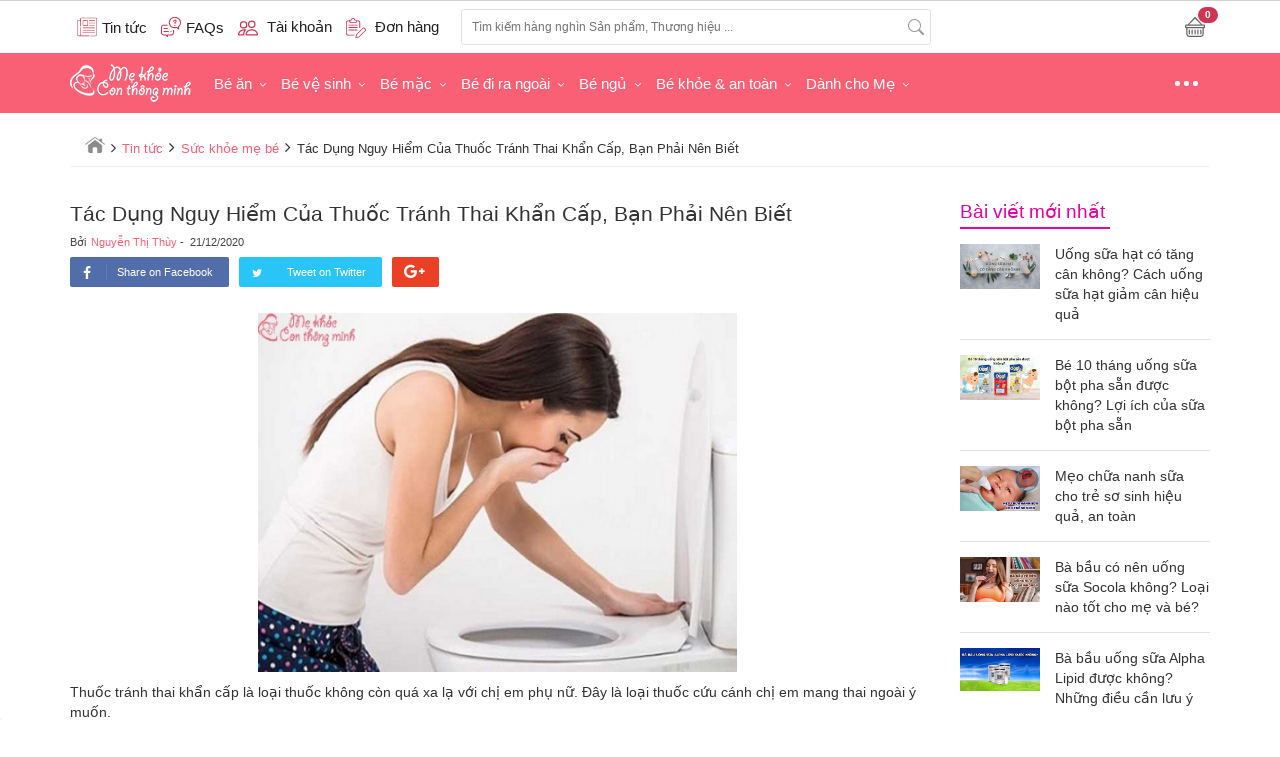

--- FILE ---
content_type: text/html; charset=UTF-8
request_url: https://mekhoeconthongminh.com/tin-tuc/tac-dung-phu-thuoc-cua-tranh-thai-khan-cap
body_size: 25994
content:
<!DOCTYPE html>
<html lang="en">
    <head>
        <script>
            var dataLayer = window.dataLayer || [];
            var strCode = ""; var productTitle = ""; var productCode = ""; var productId = ""; var productQuantity = "0"; var productPrice = "0"; var pageType = "Mẹ Khỏe Con Thông Minh: Shop Mẹ Và Bé Hàng Đầu Việt Nam"; var actionType = "PageView"; var fbContentType = "product"; var totalValue = ""; var cameback_title = 'Mekhoeconthongminh.com - Khuyến mãi hấp dẫn đang chờ bạn'; var x = document.referrer; var pathname = window.location.pathname; var date = new Date(); var current_url = extractDomain(window.location.href); var domain = extractDomain(x); var guid_tab = getWindowGUID(); var tab_count = 0; var shippingExtramural = {"73":["co-nhue","phu-dien","cau-thang-long","gan-cau-thang-long","hoc-vien-tai-chinh","h-vien-tai-chinh","h-v-tai-chinh","hoc-vien-canh-sat","h-v-canh-sat","h-vien-canh-sat"],"79":["nhat-tan","gan-cau-nhat-tan"],"75":["tran-phu"],"97":["ngoc-hoi"],"76":["chuong-duong-do"]}; var totalOrder = "0"; var orderCurrency = ""; var orderItems = ''; var fbItemsIds = ''; var google_tag_params = { event: pageType, items:[] }; var facebook_pixel_action = actionType; var facebook_pixel_params = { content_type: fbContentType };  facebook_pixel_params.category_name = "Tin tức > Sức khỏe mẹ bé";  if (productCode != '' && productId != '') { google_tag_params.items = [{id:productCode,location_id:productId,google_business_vertical:'custom'}]; facebook_pixel_params.content_name = productTitle; facebook_pixel_params.value = productPrice; facebook_pixel_params.currency = 'VND'; facebook_pixel_params.content_ids = productCode; facebook_pixel_params.contents = [{id: productCode, quantity: parseInt((productQuantity === '0' ) ? 1 : productQuantity), item_price: productPrice }]; } if (totalValue != '') { google_tag_params.value = totalValue; } if (strCode != '') { var arrCode = strCode.split(","); arrCode.forEach(function(code){ google_tag_params.items.push({id:code,google_business_vertical:'custom'}); }); } if (totalOrder !== '' && orderItems !== '' && fbItemsIds !== '') { facebook_pixel_params.value = totalOrder; facebook_pixel_params.currency = orderCurrency; facebook_pixel_params.contents = JSON.parse(orderItems); facebook_pixel_params.content_ids = fbItemsIds; } if ( actionType === 'Purchase' && (totalOrder === 0 || orderItems === '')) { facebook_pixel_action = ''; } function extractDomain(url) { var domain; if (url.indexOf("://") > -1) { domain = url.split('/')[2]; } else { domain = url.split('/')[0]; } domain = domain.split(':')[0]; return domain; } if (domain != current_url) { if (typeof bioEp != "undefined" && bioEp.shown) { var current_title = document.title; window.addEventListener('blur', function () { document.title = cameback_title; }); window.addEventListener('focus', function () { document.title = current_title; }); } } function getWindowGUID() { var windowGUID = function () { var S4 = function () { return ( Math.floor( Math.random() * 0x10000 /* 65536 */ ).toString(16) ); }; return ( S4() + S4() + "_" + S4() + S4() + S4() ); }; var topMostWindow = window; while (topMostWindow != topMostWindow.parent) { topMostWindow = topMostWindow.parent; } if (!topMostWindow.name.match(/^GUID_/)) { topMostWindow.name = "GUID_" + windowGUID(); } return topMostWindow.name; } </script>  <!-- dataLayer tagmanager --> <script> dataLayer.push({     'google_tag_params':google_tag_params }); </script> <!-- End dataLayer tagmanager --> <!-- Google Tag Manager --> <script>(function(w,d,s,l,i){w[l]=w[l]||[];w[l].push({'gtm.start': new Date().getTime(),event:'gtm.js'});var f=d.getElementsByTagName(s)[0], j=d.createElement(s),dl=l!='dataLayer'?'&l='+l:'';j.async=true;j.src= 'https://www.googletagmanager.com/gtm.js?id='+i+dl;f.parentNode.insertBefore(j,f); })(window,document,'script','dataLayer','GTM-PVTHKHV');</script>

<script>
if ("serviceWorker" in navigator) {
        console.log('serviceworker loading');
navigator.serviceWorker.register('sw.js').then(function(reg){
        console.log('serviceworker loaded');
           if (reg.active) console.log('serviceworker installed')
        })
        .catch(function(err){
           console.log('registration failed: ' + err)
         })
      }
</script> <meta charset="utf-8"> <title>Tác Dụng Nguy Hiểm Của Thuốc Tránh Thai Khẩn Cấp, Bạn Phải Nên Biết</title> <link rel="shortcut icon" href="/frontend/images/favicon.ico" type="image/x-icon" /> <link rel="canonical" href="https://mekhoeconthongminh.com/"/> <meta http-equiv="X-UA-Compatible" content="IE=edge"> <meta name="viewport" content="width=device-width"> <meta name="revisit-after" content="1 days"/> <meta name="google-site-verification" content=""/> <meta property="fb:app_id" content="01234"/> <meta property="fb:admins" content=""/> <meta Name="Abstract" content="MeKhoeCongThongMinh"/> <meta name="Author" content="MeKhoeCongThongMinh"/> <meta name="copyright" content="Copyright 2015"/> <meta Name="msnbot" Content="NOODP"/> <meta http-equiv="Content-Script-Type" Content="text/javascript"/> <meta http-equiv="expires" Content="Wed, 26 Feb 2015 08:21:57 GMT"/> <meta name="generator" content="MeKhoeCongThongMinh" /> <meta http-equiv="Pragma" Content="no-cache" /> <meta name="robots" content="index, follow" /> <meta name="title" content="Tác Dụng Nguy Hiểm Của Thuốc Tránh Thai Khẩn Cấp, Bạn Phải Nên Biết" /> <meta name="description" content="Thuốc tránh thai khẩn cấp là loại thuốc tránh thai được sử dụng nhiều nhất hiện nay. Tuy nhiên chúng như một con dao hai lưỡi, vừa có khả năng phòng ngừa mang thai hiệu quả vừa mang đến nhiều tác dụng phụ nguy hiểm. Dưới đây là tác dụng phụ của thuốc tránh thai khẩn cấp, bạn phải nên biết." /> <meta name="keywords" content="tác dụng phụ của thuốc tránh thai, tác dụng phụ của thuốc tránh thai khẩn cấp, tác dụng phụ của thuốc tránh thai hàng ngày, tác dụng phụ của thuốc tránh thai khẩn cấp 72 giờ, tác dụng phụ của thuốc tránh thai cấp tốc, tác dụng phụ của thuốc tránh thai khẩn cấp 72h, tác dụng phụ của thuốc ngừa thai cấp tốc, tác dụng phụ của uống thuốc tránh thai khẩn cấp, tác dụng phụ của thuốc tránh thai 72h, tác dụng phụ của thuốc tránh thai khẩn, tác dụng phụ của thuốc tránh thai khẩn cấp 120h, cách làm giảm tác dụng phụ của thuốc tránh thai, tác dụng phụ của thuốc tránh thai 120h" />  <meta property="og:type" content="website" /> <meta property="og:url" content="//mekhoeconthongminh.com/tin-tuc/tac-dung-phu-thuoc-cua-tranh-thai-khan-cap" /> <meta property="og:title" content="Tác Dụng Nguy Hiểm Của Thuốc Tránh Thai Khẩn Cấp, Bạn Phải Nên Biết" /> <meta property="og:description" content="Thuốc tránh thai khẩn cấp là loại thuốc tránh thai được sử dụng nhiều nhất hiện nay. Tuy nhiên chúng như một con dao hai lưỡi, vừa có khả năng phòng ngừa mang thai hiệu quả vừa mang đến nhiều tác dụng phụ nguy hiểm. Dưới đây là tác dụng phụ của thuốc tránh thai khẩn cấp, bạn phải nên biết." /> <meta property="og:image" content="https://mekhoeconthongminh.com/upload/news/2020/12/tac-dung-nguy-hiem-cua-thuoc-tranh-thai-khan-cap-ban-phai-nen-biet-21122020093705.jpg" />
                <meta name="theme-color" content="#cd3552">
        <!-- js -->
        <script type="text/javascript">
            var commentsNote = [{"product_name":"Vi\u00ean \u0110\u1eb7t Estoril (Nh\u1eadt B\u1ea3n) Cho M\u1eb9","slug":"vien-dat-estoril-nhat-ban-cho-me","content":"Shop kh\u00f4ng \u0111\u00f3ng h\u1ed9p c\u0169ng kh\u00f4ng c\u00f3 h\u01b0\u1edbng d\u1eabn s\u1eed d\u1ee5ng g\u00ec lu\u00f4n\n","user":"0568807107","short_content":"Shop kh\u00f4ng \u0111\u00f3ng h\u1ed9p c\u0169ng kh\u00f4ng c\u00f3 h\u01b0\u1edbng d\u1eabn s\u1eed d\u1ee5ng..."},{"product_name":"M\u00e1y \u0110u\u1ed5i Mu\u1ed7i Nh\u1eadt B\u1ea3n","slug":"may-duoi-muoi-nhat-ban","content":"\u0110\u1ec3 cho t\u00f4i 1 m\u00e1y \u0111u\u1ed5i mu\u1ed7i P0623 gi\u00e1 bao nhi\u00eau ti\u1ec1n.khi h\u1ebft d\u1ea7u th\u00ec m\u00ecnh mua d\u1ea7u \u1edf \u0111\u00e2u.xin c\u00e1m \u01a1n","user":"T\u1ea1 duy \u0110\u00f4ng","short_content":"\u0110\u1ec3 cho t\u00f4i 1 m\u00e1y \u0111u\u1ed5i mu\u1ed7i P0623 gi\u00e1 bao nhi\u00eau ti\u1ec1n.khi..."},{"product_name":"\u0110\u1ecbu ng\u1ed3i Aixintu nhi\u1ec1u t\u01b0 th\u1ebf v\u00e0 gi\u00fap h\u1ed7 tr\u1ee3 ph\u00f2ng...","slug":"diu-ngoi-nhieu-tu-the-va-giup-ho-tro-phong-ngua-tinh-trang-gu-cua-tre-nho-aixintu","content":"M\u00ecnh \u0111\u1eb7t h\u00e0ng h khi n\u00e0o c\u00f3 v\u1eady \u1ea1?","user":"H\u1ea3o","short_content":"M\u00ecnh \u0111\u1eb7t h\u00e0ng h khi n\u00e0o c\u00f3 v\u1eady \u1ea1?"},{"product_name":"M\u00e1y H\u00fat S\u1eefa Kichilachi \u0110i\u1ec7n \u0110\u00f4i C\u1ee7a Nh\u1eadt B\u1ea3n","slug":"may-hut-sua-kichilachi-dien-doi-cua-nhat-ban","content":"Ph\u1ec5u l\u00e0m b\u1eb1ng ch\u1ea5t li\u1ec7u g\u00ec v\u1eady \u1ea1","user":"Dung","short_content":"Ph\u1ec5u l\u00e0m b\u1eb1ng ch\u1ea5t li\u1ec7u g\u00ec v\u1eady \u1ea1"},{"product_name":"Vi\u00ean \u0110\u1eb7t Defungo 1 Th\u00e1i Lan","slug":"vien-dat-defungo-thai-lan","content":"Ho\u1ea1t ch\u1ea5t s\u1eed d\u1ee5ng cho vi\u00ean thu\u1ed1c n\u00e0y l\u00e0 g\u00ec","user":"\u0110\u00e0o Ng\u1ecdc Du","short_content":"Ho\u1ea1t ch\u1ea5t s\u1eed d\u1ee5ng cho vi\u00ean thu\u1ed1c n\u00e0y l\u00e0 g\u00ec"}]; var tokenGetCustomer = 'vU3pETZT2JezW6DXJJjICODPVGqhMV4uNPWscX8c'; var userLoggedIn = 0; </script> <script type="text/javascript">
    var referHost = ''; var fullUrl = window.location.href; var host = "mekhoeconthongminh.com"; var tr = ""; if(tr){ if (fullUrl.indexOf("?") >= 0){ fullUrl = fullUrl + "&tr="+tr; }else{ fullUrl = fullUrl + "?tr="+tr; } } </script> <script src="https://mekhoeconthongminh.com/build/js/desktop/chiaki.frontend.min.js?v=113005112024"></script>
<script src="https://mekhoeconthongminh.com/frontend/js/photoswipe.js?v=113005112024"></script>
<script src="https://mekhoeconthongminh.com/frontend/js/photoswipe-ui-default.js?v=113005112024"></script>
<script src="https://mekhoeconthongminh.com/frontend/js/init-photoswipe.js?v=113005112024"></script>
 <link media="all" type="text/css" rel="stylesheet" href="https://mekhoeconthongminh.com/build/css/desktop/chiaki.frontend-lib.min.css?v=113005112024">
<link media="all" type="text/css" rel="stylesheet" href="https://mekhoeconthongminh.com/build/css/desktop/chiaki.frontend-style.min.css?v=113005112024">
<link media="all" type="text/css" rel="stylesheet" href="https://mekhoeconthongminh.com/frontend/css/featherlight.min.css?v=113005112024">
<link media="all" type="text/css" rel="stylesheet" href="https://mekhoeconthongminh.com/frontend/css/featherlight.gallery.min.css?v=113005112024">
        <!--     -->
        <script type="text/javascript">
            if (localStorage.getItem("count_open") === null) {
                localStorage.setItem("count_open", 1);
            } else {
                localStorage.setItem("count_open", (parseInt(localStorage.getItem("count_open")) + 1));
            }
            var unloadHandler = function () {
                if (localStorage.getItem("count_open") >= 1) {
                    localStorage.setItem("count_open", (parseInt(localStorage.getItem("count_open")) - 1));
                }
                if (localStorage.getItem("count_open") == 1)
                    localStorage.removeItem("go_home");
            };
            var popularSearch = [];
            $(function () {
                $.get('/get-popular-search').success(function (response) {
                    if(response.status == 'successful'){
                        popularSearch = response.data;
                    }
                });
            });

            $(function () {
                $(window).unload(function () {
                    unloadHandler();
                });
            });
        </script>
        <!--script type='text/javascript'>window._sbzq||function(e){e._sbzq=[];var t=e._sbzq;t.push(["_setAccount",19397]);var n=e.location.protocol=="https:"?"https:":"http:";var r=document.createElement("script");r.type="text/javascript";r.async=true;r.src=n+"//static.subiz.com/public/js/loader.js";var i=document.getElementsByTagName("script")[0];i.parentNode.insertBefore(r,i)}(window);</script-->    <script type="application/ld+json">
        {
            "@context": "http://schema.org/",
            "@type": "WebSite",
            "name": "mekhoeconthongminh.com",
            "url": "https://mekhoeconthongminh.com/",
            "potentialAction": {
                "@type": "SearchAction",
                "target": "/search?keyword={search_term_string}",
                "query-input": "required name=search_term_string"
            },
            "sameAs":[
                "https://www.facebook.com/mekhoeconthongminh/"
            ]
        }
    </script>

    <!-- HTML5 shim and Respond.js for IE8 support of HTML5 elements and media queries -->
    <!-- WARNING: Respond.js doesn't work if you view the page via file:// -->
    <!--[if lt IE 9]>
      <script src="https://oss.maxcdn.com/html5shiv/3.7.2/html5shiv.min.js"></script>
      <script src="https://oss.maxcdn.com/respond/1.4.2/respond.min.js"></script>
    <![endif]-->
    <script type="text/javascript" src="/frontend/js/detect-ipad.js?v=113005112024"></script> <meta name="google-site-verification" content="UmUkQuQQJiaKNfiZkP57ojkCC5kBzSeI9zP_7TNxArk" /> </head> <body> <!-- Facebook Pixel Code -->
<script>
!function(f,b,e,v,n,t,s)
{if(f.fbq)return;n=f.fbq=function(){n.callMethod?
n.callMethod.apply(n,arguments):n.queue.push(arguments)};
if(!f._fbq)f._fbq=n;n.push=n;n.loaded=!0;n.version='2.0';
n.queue=[];t=b.createElement(e);t.async=!0;
t.src=v;s=b.getElementsByTagName(e)[0];
s.parentNode.insertBefore(t,s)}(window, document,'script',
'https://connect.facebook.net/en_US/fbevents.js');
fbq('init', '436271524048675');
fbq('track', 'PageView');
</script>
<noscript><img height="1" width="1" style="display:none"
src="https://www.facebook.com/tr?id=436271524048675&ev=PageView&noscript=1"
/></noscript>
<!-- End Facebook Pixel Code --><script src="https://mekhoeconthongminh.com/build/js/desktop/ctr-hamster.min.js?v=113005112024"></script>
 <div id="header"> <div class="top-nav"> <div class="container-fluid"> <nav class="page-topnav" role="topnav"> </nav> <div class="clearfix"></div> </div> </div> <div id="site-header"> <div class="container"> <div class="header-content"> <div class="customer-area"> <a class="customer-item" href="/tin-tuc"> <img src="/images/news.svg" width="20" height="20" alt="Tin tức"> <span class="customer-txt">Tin tức</span> </a> <a class="customer-item"href="/hoi-dap"> <img src="/images/question.svg" width="20" height="20" alt="FAQs"> <span class="customer-txt">FAQs</span> </a>  <div id="QuickLogin" class="customer-item"> <span class="clickable"> <img src="/images/user.svg" width="20" height="20" alt="Tài khoản"> <span class="customer-txt">Tài khoản</span> </span> <div id="login-chiaki" class="header-form js-header-form-popup"> <div class="quick-login"> <label for="login-as">Đăng nhập bằng</label> <div class="social-buttons"> <a href="https://mekhoeconthongminh.com/facebook-login" class="btn btn-fb">Facebook</a> <a href="https://mekhoeconthongminh.com/google-login" class="btn btn-google">Google</a> </div> <p class="text-center">hoặc</p> <form class="form" role="login" method="post" action="https://mekhoeconthongminh.com/dang-nhap" accept-charset="UTF-8" id="login-nav" data-toggle="validator"> <div class="form-group"> <label class="sr-only" for="exampleInputEmail2">Email</label> <input name ="email" type="email" class="form-control" id="inputEmail3" placeholder="Email" required data-error="Email bạn nhập chưa đúng!"> <div class="help-block with-errors"></div> <div class="clearfix"></div> </div> <div class="form-group"> <label class="sr-only" for="exampleInputPassword2">Password</label> <input type="password" name="password" class="form-control" id="inputPassword3" placeholder="Mật khẩu" data-minlength="6" data-error="Chưa nhập mật khẩu" required > <span class="help-block with-errors"></span> <div class="clearfix"></div> <div class="help-block text-right"><a id="RecoverPass" class="linkcolor" href="javascript:void(0);">Quên mật khẩu?</a></div> </div> <div class="form-group"> <button type="submit" class="btn btn-primary btn-block">Đăng nhập</button> </div> </form> </div> <div class="forget-pass"> <p>Bạn hãy nhập email để chúng tôi gửi mật khẩu cho bạn</p> <form class="form" method="post" role="recoverpassword" action="https://mekhoeconthongminh.com/mat-khau"> <div class="form-group"> <label class="sr-only" for="exampleInputEmail2">Email</label> <input type="email" name ="email" class="form-control" id="forgotpass" placeholder="Email" required> </div> <div class="form-group"> <button type="submit" class="btn btn-primary">Gửi mật khẩu</button> <a href="javascript:void(0);" class="btn btn-sus quick-log">Đăng nhập</a> </div> </form> </div> <div class="bottom text-center"> Chưa có tài khoản? Đăng ký <a class="linkcolor" href="https://mekhoeconthongminh.com/dang-ky">Tại đây</a> </div> </div> </div>  <div class="customer-item segment-order-tracking js-hide-content"> <div class="segment-order-text" data-check-login="false"> <span class="clickable"> <img src="/images/file.svg" width="20" height="20" alt="Đơn hàng"> <span class="customer-txt">Đơn hàng</span> </span> <div class="segment-note"> <span>Tra cứu đơn hàng</span> <small>Liên hệ CSKH nếu bạn chưa có mã khách hàng</small> </div> </div> <div class="header-form segment-order-form js-header-form-popup"> <form data-toggle="validator" id="form-search-order" role="form" action="https://mekhoeconthongminh.com/kiem-tra-don-hang" method="POST"> <div class="form-group"> <label for="phone">Số điện thoại</label> <input class="form-control input-sm" name="phone" id="phone-input"  type="text" placeholder="Nhập số điện thoại"> <div class="help-block with-errors" id="error-phone" style="color: red;"></div> <label for="phone">Mã khách hàng</label> <input class="form-control input-sm" name="customerCode" id="customer-code"  type="text" placeholder="Nhập mã khách hàng"> <div class="help-block with-errors" id="error-customer" style="color: red;"></div> <div class="help-block" style="color: green;"> Liên hệ CSKH nếu bạn chưa có mã khách hàng </div> <input type="hidden" name="_token" id="csrf-token" value="vU3pETZT2JezW6DXJJjICODPVGqhMV4uNPWscX8c"/> </div> <div class="form-group"> <button type="submit" class="btn btn-sm pull-left btn-success btn-order-tracking" > Tra cứu </button> <button type="reset" id="hide-segment" class="btn pull-left btn-sm btn-danger btn-cancel" onclick="$('body').trigger('click')"> Đóng </button> <div class="clear"></div> </div> </form> </div> </div> <div class="store-address hidden"> <span> <i class="ca ca-map-marker"></i> Cửa hàng </span> <ul class="list-showroom"> <li> <i class="ca ca-map-marker"></i> Hà Nội: <span>Số 18, tổ dân Phố Hạ, Phường Tây Tựu, Bắc Từ Liêm, Hà Nội</span> <small>Mở cửa từ 08h00 - 17h00 các ngày trong tuần trừ Chủ Nhật</small> </li> <li> <i class="ca ca-map-marker"></i> Hồ Chí Minh: <span>Số 62, Yên Đỗ, Phường 1, Bình Thạnh</span> <small>Mở cửa từ 08h00 - 19h00 các ngày trong tuần trừ Chủ Nhật</small> </li> </ul> </div> </div> <div class="search-box"> <div id="search-header"> <div class="form-search"> <input type="text" id="keyword" autocomplete="off" class="txt-search" value="" /> <button id="searchButton" class="btn-search" type="button" name="button"> <img src="/images/search.svg" alt=""> </button> </div>  <img src="/frontend/images/load.gif" alt="Copyright @mekhoeconthongminh.com" class="loading-icon"> <div id="popular-search-suggestion" style="display: none"> <div class="keyword-member"> <h3>Từ khóa hot</h3> <p id="list-suggest-item" class="item-hot-keyword item"> </p> </div> </div> <ul id="search-suggestion" class="results"></ul> <ul style="display: none;"> <li id="search-suggestion-template"> <a href="" class="link-search"> <span class="thumb-search"> <img data-src="//mekhoeconthongminh.com/proxy/0/100/2/upload/" /> </span> <span class="title-search"></span> <span class="price-search"> <b class="price-value"></b> <sup>đ</sup> <span class="old-price-value"></span> </span> <span class="clearfix"></span> </a> <a href="#muangay" class="search-buy-now"> Mua ngay </a> </li> <li id="search-in-category-template"><a href="" class="search-in-category"></a></li> </ul> </div> </div> <div class="header-right"> <div class="header-hotline">    </div> <a href="/gio-hang" class="customer-item cart-on-nav" title="Giỏ hàng của bạn"> <img src="/images/cart.svg" width="20" height="20" alt=""> <span class="badge">0</span> <input type="hidden" value="0" class="item-count" /> </a> <div class="add-to-cart-success" style="display: none;"> <span class="close"> <svg version="1.1" id="Layer_1" xmlns="http://www.w3.org/2000/svg" xmlns:xlink="http://www.w3.org/1999/xlink" x="0px" y="0px" viewBox="0 0 24 24" style="enable-background:new 0 0 24 24;" xml:space="preserve"> <polygon class="st1" points="23,2.7 21.3,1 12,10.3 2.7,1 1,2.7 10.3,12 1,21.3 2.7,23 12,13.7 21.3,23 23,21.3 13.7,12 "></polygon> </svg> </span> <div class="text"> <span class="check-cart"> <svg version="1.1" id="Layer_1" xmlns="http://www.w3.org/2000/svg" xmlns:xlink="http://www.w3.org/1999/xlink" x="0px" y="0px" viewBox="0 0 24 24" style="enable-background:new 0 0 24 24;" xml:space="preserve"> <style type="text/css"> .st0{fill:#339266;} </style> <g> <path class="st0" d="M12,23C12,23,12,23,12,23C5.9,23,1,18.1,1,12C1,9,2.1,6.3,4.2,4.2C6.3,2.1,9.1,1,12,1c1.5,0,3.1,0.3,4.5,1 C17,2.2,17.2,2.8,17,3.3S16.2,4,15.7,3.8C14.5,3.3,13.3,3,12,3c0,0,0,0,0,0C9.6,3,7.3,3.9,5.6,5.6C3.9,7.3,3,9.6,3,12c0,5,4,9,9,9 c0,0,0,0,0,0c5,0,9-4,9-9v-0.9c0-0.6,0.4-1,1-1s1,0.4,1,1V12C23,18.1,18.1,23,12,23z"></path> </g> <g> <path class="st0" d="M12,15L12,15c-0.3,0-0.5-0.1-0.7-0.3l-3-3c-0.4-0.4-0.4-1,0-1.4c0.4-0.4,1-0.4,1.4,0l2.3,2.3L22.3,2.3 c0.4-0.4,1-0.4,1.4,0s0.4,1,0,1.4l-11,11C12.5,14.9,12.3,15,12,15z"></path> </g> </svg> </span> </div> Thêm vào giỏ hàng thành công! </div> </div> </div> </div> </div> </div> <div class="main-bar"> <div class="container"> <nav id="navbar" role="navigation"> <ul class="site-menu"> <li class="site-menu-item menu-has-logo"> <a href="/" class="site-menu-link"> <img src="/images/logo-w.png" alt="Mẹ Khỏe Con Thông Minh" width="122" height="40"> </a> </li>     <li class="site-menu-item dropdown dropdown-submenu" data-submenu-id="sub-0"> <a href="https://mekhoeconthongminh.com/be-an-c1" class="dropdown-toggle site-menu-link"> Bé ăn </a>   <ul class="dropdown-menu site-sub-menu " id="sub-0" >   <li class="site-sub-menu-item dropdown"> <a href="https://mekhoeconthongminh.com/ghe-an-bot-cho-be-c102" class="dropdown-toggle"> <span>Ghế ăn bột cho bé </span> <small></small> </a>  </li>   <li class="site-sub-menu-item dropdown dropdown-submenu"> <a href="https://mekhoeconthongminh.com/may-ham-nuoc-pha-sua-c443" class="dropdown-toggle"> <span>Máy hâm nước pha sữa </span> <small></small> </a>  <ul class="dropdown-menu site-child-menu">   <li class="dropdown"> <a href="https://mekhoeconthongminh.com/may-ham-nuoc-fatz-c543" class="dropdown-toggle" > Máy hâm nước Fatz </a> </li>   </ul>  </li>   <li class="site-sub-menu-item dropdown"> <a href="https://mekhoeconthongminh.com/noi-u-c491" class="dropdown-toggle"> <span>Nồi ủ</span> <small></small> </a>  </li>   <li class="site-sub-menu-item dropdown dropdown-submenu promotion-list"> <a href="https://mekhoeconthongminh.com/binh-sua-va-phu-kien-c2" class="dropdown-toggle"> <span>Bình sữa và phụ kiện</span> <small></small> </a>  <ul class="dropdown-menu site-child-menu">   <li class="dropdown"> <a href="https://mekhoeconthongminh.com/num-ty-cho-be-c25" class="dropdown-toggle" > Núm ty cho bé  </a> </li>   <li class="dropdown"> <a href="https://mekhoeconthongminh.com/binh-sua-chicco-c7" class="dropdown-toggle" > Bình sữa Chicco </a> </li>   <li class="dropdown"> <a href="https://mekhoeconthongminh.com/binh-sua-farlin-c12" class="dropdown-toggle" > Bình sữa Farlin </a> </li>   <li class="dropdown"> <a href="https://mekhoeconthongminh.com/binh-sua-nano-silver-c18" class="dropdown-toggle" > Bình sữa Nano Silver </a> </li>   <li class="dropdown"> <a href="https://mekhoeconthongminh.com/binh-sua-nuk-c20" class="dropdown-toggle" > Bình sữa Nuk </a> </li>   <li class="dropdown"> <a href="https://mekhoeconthongminh.com/binh-sua-pigeon-c21" class="dropdown-toggle" > Bình sữa Pigeon </a> </li>   <li class="dropdown"> <a href="https://mekhoeconthongminh.com/binh-sua-upass-c24" class="dropdown-toggle" > Bình sữa Upass </a> </li>   <li class="dropdown"> <a href="https://mekhoeconthongminh.com/binh-sua-khac-c14" class="dropdown-toggle" > Bình sữa khác </a> </li>   </ul>  </li>   <li class="site-sub-menu-item dropdown"> <a href="https://mekhoeconthongminh.com/binh-tru-sua-c482" class="dropdown-toggle"> <span>Bình trữ sữa</span> <small></small> </a>  </li>   <li class="site-sub-menu-item dropdown dropdown-submenu"> <a href="https://mekhoeconthongminh.com/noi-u-noi-quay-bot-c68" class="dropdown-toggle"> <span>Nồi nấu cháo chậm</span> <small></small> </a>  <ul class="dropdown-menu site-child-menu">   <li class="dropdown"> <a href="https://mekhoeconthongminh.com/noi-nau-chao-cham-fatz-c535" class="dropdown-toggle" > Nồi nấu cháo chậm Fatz </a> </li>   </ul>  </li>   <li class="site-sub-menu-item dropdown"> <a href="https://mekhoeconthongminh.com/dung-cu-che-bien-thuc-an-c91" class="dropdown-toggle"> <span>Dụng cụ chế biến thức ăn</span> <small></small> </a>  </li>   <li class="site-sub-menu-item dropdown dropdown-submenu"> <a href="https://mekhoeconthongminh.com/sua-bot-cac-loai-c107" class="dropdown-toggle"> <span>Sữa bột các loại</span> <small></small> </a>  <ul class="dropdown-menu site-child-menu">   <li class="dropdown"> <a href="https://mekhoeconthongminh.com/sua-non-colosbaby-c468" class="dropdown-toggle" > Sữa non ColosBaby </a> </li>   <li class="dropdown"> <a href="https://mekhoeconthongminh.com/mama-sua-non-c467" class="dropdown-toggle" > Mama sữa non  </a> </li>   <li class="dropdown"> <a href="https://mekhoeconthongminh.com/sua-aptamil-c111" class="dropdown-toggle" > Sữa Aptamil </a> </li>   <li class="dropdown"> <a href="https://mekhoeconthongminh.com/glico-icreo-c110" class="dropdown-toggle" > Sữa Glico Icreo </a> </li>   <li class="dropdown"> <a href="https://mekhoeconthongminh.com/sua-de-c114" class="dropdown-toggle" > Sữa Dê </a> </li>   <li class="dropdown"> <a href="https://mekhoeconthongminh.com/sua-meiji-c124" class="dropdown-toggle" > Sữa Meiji </a> </li>   <li class="dropdown"> <a href="https://mekhoeconthongminh.com/sua-morinaga-c125" class="dropdown-toggle" > Sữa Morinaga </a> </li>   <li class="dropdown"> <a href="https://mekhoeconthongminh.com/sua-nan-c126" class="dropdown-toggle" > Sữa Nan </a> </li>   <li class="dropdown"> <a href="https://mekhoeconthongminh.com/sua-pediasure-c145" class="dropdown-toggle" > Sữa Pediasure </a> </li>   <li class="dropdown"> <a href="https://mekhoeconthongminh.com/sua-semper-c454" class="dropdown-toggle" > Sữa Semper </a> </li>   <li class="dropdown"> <a href="https://mekhoeconthongminh.com/sua-hikid-c498" class="dropdown-toggle" > Sữa HiKid </a> </li>   <li class="dropdown"> <a href="https://mekhoeconthongminh.com/sua-non-cac-loai-c139" class="dropdown-toggle" > Sữa non khác </a> </li>   <li class="dropdown"> <a href="https://mekhoeconthongminh.com/cac-loai-sua-khac-c109" class="dropdown-toggle" > Các loại sữa khác </a> </li>   </ul>  </li>   <li class="site-sub-menu-item dropdown"> <a href="https://mekhoeconthongminh.com/tui-tru-sua-c511" class="dropdown-toggle"> <span>Túi trữ sữa</span> <small></small> </a>  </li>   <li class="site-sub-menu-item dropdown dropdown-submenu"> <a href="https://mekhoeconthongminh.com/may-ham-sua-tiet-trung-say-kho-binh-sua-c449" class="dropdown-toggle"> <span>Máy hâm sữa tiệt trùng sấy khô bình sữa</span> <small></small> </a>  <ul class="dropdown-menu site-child-menu">   <li class="dropdown"> <a href="https://mekhoeconthongminh.com/may-ham-sua-c94" class="dropdown-toggle" > Máy hâm sữa  </a> </li>   <li class="dropdown"> <a href="https://mekhoeconthongminh.com/may-tiet-trung-binh-sua-c98" class="dropdown-toggle" > Máy tiệt trùng bình sữa </a> </li>   </ul>  </li>   <li class="site-sub-menu-item dropdown"> <a href="https://mekhoeconthongminh.com/gia-ke-binh-sua-thuc-an-c100" class="dropdown-toggle"> <span>Giá - Kệ bình sữa, thức ăn</span> <small></small> </a>  </li>   <li class="site-sub-menu-item dropdown dropdown-submenu"> <a href="https://mekhoeconthongminh.com/coc-binh-cho-be-uong-c69" class="dropdown-toggle"> <span>Bình uống nước cho bé</span> <small></small> </a>  <ul class="dropdown-menu site-child-menu">   <li class="dropdown"> <a href="https://mekhoeconthongminh.com/binh-combi-c76" class="dropdown-toggle" > Bình Combi </a> </li>   <li class="dropdown"> <a href="https://mekhoeconthongminh.com/binh-munchkin-c81" class="dropdown-toggle" > Bình Munchkin </a> </li>   <li class="dropdown"> <a href="https://mekhoeconthongminh.com/binh-tap-uong-born-free-c86" class="dropdown-toggle" > Bình Tập Uống Born Free </a> </li>   <li class="dropdown"> <a href="https://mekhoeconthongminh.com/coc-binh-khac-c89" class="dropdown-toggle" > Cốc - Bình khác </a> </li>   </ul>  </li>   <li class="site-sub-menu-item dropdown"> <a href="https://mekhoeconthongminh.com/nuoc-rua-binh-sua-c99" class="dropdown-toggle"> <span>Nước rửa bình sữa </span> <small></small> </a>  </li>   <li class="site-sub-menu-item dropdown dropdown-submenu"> <a href="https://mekhoeconthongminh.com/bat-thia-yem-an-dam-c61" class="dropdown-toggle"> <span>Bát, thìa, yếm ăn dặm</span> <small></small> </a>  <ul class="dropdown-menu site-child-menu">   <li class="dropdown"> <a href="https://mekhoeconthongminh.com/bat-dia-an-dam-cho-be-c62" class="dropdown-toggle" > Bát - đĩa ăn dặm cho bé </a> </li>   <li class="dropdown"> <a href="https://mekhoeconthongminh.com/binh-thia-an-dam-cho-be-c63" class="dropdown-toggle" > Bình thìa ăn dặm cho bé </a> </li>   <li class="dropdown"> <a href="https://mekhoeconthongminh.com/dua-thia-tap-an-cho-be-c64" class="dropdown-toggle" > Đũa thìa tập ăn cho bé </a> </li>   </ul>  </li>   <li class="site-sub-menu-item dropdown"> <a href="https://mekhoeconthongminh.com/co-binh-sua-cac-loai-c97" class="dropdown-toggle"> <span>Cọ rửa bình sữa</span> <small></small> </a>  </li>   <li class="site-sub-menu-item dropdown dropdown-submenu"> <a href="https://mekhoeconthongminh.com/tui-giu-nhiet-c95" class="dropdown-toggle"> <span>Túi giữ nhiệt</span> <small></small> </a>  <ul class="dropdown-menu site-child-menu">   <li class="dropdown"> <a href="https://mekhoeconthongminh.com/tui-giu-nhiet-fatz-c542" class="dropdown-toggle" > Túi giữ nhiệt Fatz </a> </li>   </ul>  </li> <!--  <li class="cat-copy"> <a style="font-size:12px;cursor:pointer;font-weight:bold;float:right;" href="https://mekhoeconthongminh.com/be-an-c1"> Xem tất cả </a> </li>  --> </ul>  </li>    <li class="site-menu-item dropdown dropdown-submenu" data-submenu-id="sub-1"> <a href="https://mekhoeconthongminh.com/be-ve-sinh-c315" class="dropdown-toggle site-menu-link"> Bé vệ sinh </a>   <ul class="dropdown-menu site-sub-menu " id="sub-1" >   <li class="site-sub-menu-item dropdown"> <a href="https://mekhoeconthongminh.com/bo-ve-sinh-nap-toilet-c328" class="dropdown-toggle"> <span>Bô vệ sinh, nắp toilet</span> <small></small> </a>  </li>   <li class="site-sub-menu-item dropdown dropdown-submenu"> <a href="https://mekhoeconthongminh.com/bim-va-ta-giay-cho-be-c316" class="dropdown-toggle"> <span>Bỉm và tã giấy cho bé</span> <small></small> </a>  <ul class="dropdown-menu site-child-menu">   <li class="dropdown"> <a href="https://mekhoeconthongminh.com/bim-goon-ta-goon-c319" class="dropdown-toggle" > Bỉm Goon - Tã Goon </a> </li>   <li class="dropdown"> <a href="https://mekhoeconthongminh.com/bim-merries-ta-merries-c322" class="dropdown-toggle" > Bỉm Merries - Tã Merries </a> </li>   <li class="dropdown"> <a href="https://mekhoeconthongminh.com/bim-moony-ta-moony-c324" class="dropdown-toggle" > Bỉm Moony - Tã Moony </a> </li>   <li class="dropdown"> <a href="https://mekhoeconthongminh.com/bim-bobby-ta-bobby-c317" class="dropdown-toggle" > Bỉm Bobby - Tã Bobby </a> </li>   </ul>  </li>   <li class="site-sub-menu-item dropdown"> <a href="https://mekhoeconthongminh.com/may-u-am-giay-uot-c332" class="dropdown-toggle"> <span>Máy ủ ấm giấy ướt </span> <small></small> </a>  </li>   <li class="site-sub-menu-item dropdown dropdown-submenu"> <a href="https://mekhoeconthongminh.com/ve-sinh-toc-tai-tay-chan-rang-mieng-c343" class="dropdown-toggle"> <span>Vệ sinh tóc, tai, tay, chân, răng, miệng</span> <small></small> </a>  <ul class="dropdown-menu site-child-menu">   <li class="dropdown"> <a href="https://mekhoeconthongminh.com/bam-mong-chan-tay-cho-be-c344" class="dropdown-toggle" > Bấm móng chân tay cho bé </a> </li>   <li class="dropdown"> <a href="https://mekhoeconthongminh.com/ban-chai-kem-danh-rang-nuoc-suc-mieng-c345" class="dropdown-toggle" > Bàn chải, kem đánh răng, nước súc miệng </a> </li>   <li class="dropdown"> <a href="https://mekhoeconthongminh.com/nuoc-nho-mat-c348" class="dropdown-toggle" > Nước nhỏ mắt </a> </li>   <li class="dropdown"> <a href="https://mekhoeconthongminh.com/tong-do-keo-luoc-chai-toc-c350" class="dropdown-toggle" > Tông đơ, kéo, lược chải tóc </a> </li>   </ul>  </li>   <li class="site-sub-menu-item dropdown"> <a href="https://mekhoeconthongminh.com/kem-duong-da-chong-ne-c335" class="dropdown-toggle"> <span>Kem dưỡng da, chống nẻ</span> <small></small> </a>  </li>   <li class="site-sub-menu-item dropdown"> <a href="https://mekhoeconthongminh.com/kem-tri-ham-cho-be-c336" class="dropdown-toggle"> <span>Kem trị hăm cho bé</span> <small></small> </a>  </li>   <li class="site-sub-menu-item dropdown"> <a href="https://mekhoeconthongminh.com/phan-rom-nuoc-hoa-c337" class="dropdown-toggle"> <span>Phấn rôm, nước hoa </span> <small></small> </a>  </li>  <!--  <li class="cat-copy"> <a style="font-size:12px;cursor:pointer;font-weight:bold;float:right;" href="https://mekhoeconthongminh.com/be-ve-sinh-c315"> Xem tất cả </a> </li>  --> </ul>  </li>    <li class="site-menu-item dropdown dropdown-submenu" data-submenu-id="sub-2"> <a href="https://mekhoeconthongminh.com/be-mac-c258" class="dropdown-toggle site-menu-link"> Bé mặc </a>   <ul class="dropdown-menu site-sub-menu " id="sub-2" >   <li class="site-sub-menu-item dropdown"> <a href="https://mekhoeconthongminh.com/quan-ao-so-sinh-c512" class="dropdown-toggle"> <span>Quần áo sơ sinh</span> <small></small> </a>  </li>   <li class="site-sub-menu-item dropdown"> <a href="https://mekhoeconthongminh.com/mu-thoi-trang-c276" class="dropdown-toggle"> <span>Mũ thời trang</span> <small></small> </a>  </li>   <li class="site-sub-menu-item dropdown"> <a href="https://mekhoeconthongminh.com/giay-dep-thoi-trang-c275" class="dropdown-toggle"> <span>Giày dép thời trang</span> <small></small> </a>  </li>   <li class="site-sub-menu-item dropdown dropdown-submenu"> <a href="https://mekhoeconthongminh.com/thoi-trang-cho-be-c280" class="dropdown-toggle"> <span>Thời trang cho bé</span> <small></small> </a>  <ul class="dropdown-menu site-child-menu">   <li class="dropdown"> <a href="https://mekhoeconthongminh.com/thoi-trang-be-trai-c282" class="dropdown-toggle" > Thời trang bé trai </a> </li>   <li class="dropdown"> <a href="https://mekhoeconthongminh.com/thoi-trang-be-gai-c281" class="dropdown-toggle" > Thời trang bé gái </a> </li>   </ul>  </li>   <li class="site-sub-menu-item dropdown"> <a href="https://mekhoeconthongminh.com/khan-tam-giac-khan-tham-mo-hoi-c269" class="dropdown-toggle"> <span>Khăn tam giác, khăn thấm mồ hôi</span> <small></small> </a>  </li>   <li class="site-sub-menu-item dropdown"> <a href="https://mekhoeconthongminh.com/phu-kien-thoi-trang-khac-c277" class="dropdown-toggle"> <span>Phụ kiện thời trang khác</span> <small></small> </a>  </li>  <!--  <li class="cat-copy"> <a style="font-size:12px;cursor:pointer;font-weight:bold;float:right;" href="https://mekhoeconthongminh.com/be-mac-c258"> Xem tất cả </a> </li>  --> </ul>  </li>    <li class="site-menu-item dropdown dropdown-submenu" data-submenu-id="sub-3"> <a href="https://mekhoeconthongminh.com/be-di-ra-ngoai-c209" class="dropdown-toggle site-menu-link"> Bé đi ra ngoài </a>   <ul class="dropdown-menu site-sub-menu " id="sub-3" >   <li class="site-sub-menu-item dropdown"> <a href="https://mekhoeconthongminh.com/diu-cho-be-c500" class="dropdown-toggle"> <span>Địu cho bé</span> <small></small> </a>  </li>   <li class="site-sub-menu-item dropdown dropdown-submenu"> <a href="https://mekhoeconthongminh.com/xe-day-cho-be-c227" class="dropdown-toggle"> <span>Xe đẩy cho bé</span> <small></small> </a>  <ul class="dropdown-menu site-child-menu">   <li class="dropdown"> <a href="https://mekhoeconthongminh.com/xe-day-aprica-c228" class="dropdown-toggle" > Xe đẩy Aprica </a> </li>   <li class="dropdown"> <a href="https://mekhoeconthongminh.com/xe-day-baobaohao-c230" class="dropdown-toggle" > Xe đẩy BaoBaoHao </a> </li>   <li class="dropdown"> <a href="https://mekhoeconthongminh.com/xe-day-mamago-c528" class="dropdown-toggle" > Xe đẩy Mamago </a> </li>   <li class="dropdown"> <a href="https://mekhoeconthongminh.com/xe-day-zaracos-c245" class="dropdown-toggle" > Xe đẩy Zaracos </a> </li>   <li class="dropdown"> <a href="https://mekhoeconthongminh.com/xe-day-seebaby-c243" class="dropdown-toggle" > Xe đẩy Seebaby </a> </li>   <li class="dropdown"> <a href="https://mekhoeconthongminh.com/xe-day-gluck-c238" class="dropdown-toggle" > Xe đẩy Gluck </a> </li>   <li class="dropdown"> <a href="https://mekhoeconthongminh.com/xe-day-joie-c537" class="dropdown-toggle" > Xe đẩy Joie </a> </li>   <li class="dropdown"> <a href="https://mekhoeconthongminh.com/xe-day-khac-c242" class="dropdown-toggle" > Xe đẩy Khác  </a> </li>   </ul>  </li>   <li class="site-sub-menu-item dropdown"> <a href="https://mekhoeconthongminh.com/kem-chong-nang-cho-be-c442" class="dropdown-toggle"> <span>Kem chống nắng cho bé</span> <small></small> </a>  </li>   <li class="site-sub-menu-item dropdown"> <a href="https://mekhoeconthongminh.com/ghe-ngoi-xe-hoi-c223" class="dropdown-toggle"> <span>Ghế ngồi xe hơi</span> <small></small> </a>  </li>   <li class="site-sub-menu-item dropdown"> <a href="https://mekhoeconthongminh.com/ghe-ngoi-xe-dap-xe-may-c222" class="dropdown-toggle"> <span>Ghế ngồi xe đạp, xe máy</span> <small></small> </a>  </li>   <li class="site-sub-menu-item dropdown"> <a href="https://mekhoeconthongminh.com/ba-lo-cap-tui-cho-be-c210" class="dropdown-toggle"> <span>Ba lô cặp túi cho bé</span> <small></small> </a>  </li>   <li class="site-sub-menu-item dropdown"> <a href="https://mekhoeconthongminh.com/dai-chong-gu-lung-c457" class="dropdown-toggle"> <span>Đai chống gù lưng </span> <small></small> </a>  </li>   <li class="site-sub-menu-item dropdown dropdown-submenu"> <a href="https://mekhoeconthongminh.com/do-boi-cua-be-c212" class="dropdown-toggle"> <span>Đồ bơi của bé</span> <small></small> </a>  <ul class="dropdown-menu site-child-menu">   <li class="dropdown"> <a href="https://mekhoeconthongminh.com/be-boi-c214" class="dropdown-toggle" > Bể bơi </a> </li>   <li class="dropdown"> <a href="https://mekhoeconthongminh.com/phao-boi-c215" class="dropdown-toggle" > Phao bơi </a> </li>   </ul>  </li>   <li class="site-sub-menu-item dropdown"> <a href="https://mekhoeconthongminh.com/khau-trang-c527" class="dropdown-toggle"> <span>Khẩu trang</span> <small></small> </a>  </li>  <!--  <li class="cat-copy"> <a style="font-size:12px;cursor:pointer;font-weight:bold;float:right;" href="https://mekhoeconthongminh.com/be-di-ra-ngoai-c209"> Xem tất cả </a> </li>  --> </ul>  </li>    <li class="site-menu-item dropdown dropdown-submenu" data-submenu-id="sub-4"> <a href="https://mekhoeconthongminh.com/be-ngu-c283" class="dropdown-toggle site-menu-link"> Bé ngủ </a>   <ul class="dropdown-menu site-sub-menu " id="sub-4" >   <li class="site-sub-menu-item dropdown"> <a href="https://mekhoeconthongminh.com/ghe-rung-cho-be-c293" class="dropdown-toggle"> <span>Ghế rung cho bé </span> <small></small> </a>  </li>   <li class="site-sub-menu-item dropdown"> <a href="https://mekhoeconthongminh.com/noi-dien-tu-dong-c296" class="dropdown-toggle"> <span>Nôi điện tự động</span> <small></small> </a>  </li>   <li class="site-sub-menu-item dropdown"> <a href="https://mekhoeconthongminh.com/noi-xach-em-be-c299" class="dropdown-toggle"> <span>Nôi xách em bé</span> <small></small> </a>  </li>   <li class="site-sub-menu-item dropdown dropdown-submenu"> <a href="https://mekhoeconthongminh.com/chan-dem-chieu-goi-c285" class="dropdown-toggle"> <span>Chăn đệm chiếu gối</span> <small></small> </a>  <ul class="dropdown-menu site-child-menu">   <li class="dropdown"> <a href="https://mekhoeconthongminh.com/chan-cho-be-c286" class="dropdown-toggle" > Chăn cho bé </a> </li>   <li class="dropdown"> <a href="https://mekhoeconthongminh.com/goi-do-dau-cho-be-c288" class="dropdown-toggle" > Gối đỡ đầu cho bé  </a> </li>   <li class="dropdown"> <a href="https://mekhoeconthongminh.com/goi-chong-trao-nguoc-c480" class="dropdown-toggle" > Gối chống trào ngược </a> </li>   </ul>  </li>   <li class="site-sub-menu-item dropdown"> <a href="https://mekhoeconthongminh.com/quan-chun-c469" class="dropdown-toggle"> <span>Quấn chũn </span> <small></small> </a>  </li>   <li class="site-sub-menu-item dropdown"> <a href="https://mekhoeconthongminh.com/may-bao-khoc-c472" class="dropdown-toggle"> <span>Máy báo khóc</span> <small></small> </a>  </li>   <li class="site-sub-menu-item dropdown"> <a href="https://mekhoeconthongminh.com/thanh-chan-giuong-c510" class="dropdown-toggle"> <span>Thanh chắn giường</span> <small></small> </a>  </li>   <li class="site-sub-menu-item dropdown"> <a href="https://mekhoeconthongminh.com/bo-quay-cui-c284" class="dropdown-toggle"> <span>Bộ quây cũi</span> <small></small> </a>  </li>   <li class="site-sub-menu-item dropdown"> <a href="https://mekhoeconthongminh.com/giuong-ngu-cui-go-c294" class="dropdown-toggle"> <span>Giường ngủ, Cũi gỗ</span> <small></small> </a>  </li>   <li class="site-sub-menu-item dropdown"> <a href="https://mekhoeconthongminh.com/giuong-tang-c295" class="dropdown-toggle"> <span>Giường tầng</span> <small></small> </a>  </li>  <!--  <li class="cat-copy"> <a style="font-size:12px;cursor:pointer;font-weight:bold;float:right;" href="https://mekhoeconthongminh.com/be-ngu-c283"> Xem tất cả </a> </li>  --> </ul>  </li>    <li class="site-menu-item dropdown dropdown-submenu" data-submenu-id="sub-5"> <a href="https://mekhoeconthongminh.com/be-khoe-an-toan-c246" class="dropdown-toggle site-menu-link"> Bé khỏe & an toàn </a>   <ul class="dropdown-menu site-sub-menu " id="sub-5" >   <li class="site-sub-menu-item dropdown dropdown-submenu"> <a href="https://mekhoeconthongminh.com/vitamin-thuc-pham-chuc-nang-cho-be-c255" class="dropdown-toggle"> <span>Vitamin & thực phẩm chức năng cho bé</span> <small></small> </a>  <ul class="dropdown-menu site-child-menu">   <li class="dropdown"> <a href="https://mekhoeconthongminh.com/men-vi-sinh-cho-be-c473" class="dropdown-toggle" > Men vi sinh cho bé </a> </li>   <li class="dropdown"> <a href="https://mekhoeconthongminh.com/siro-cho-be-c507" class="dropdown-toggle" > Siro cho bé </a> </li>   <li class="dropdown"> <a href="https://mekhoeconthongminh.com/vitamin-d-cho-be-c525" class="dropdown-toggle" > Vitamin D cho bé </a> </li>   </ul>  </li>   <li class="site-sub-menu-item dropdown"> <a href="https://mekhoeconthongminh.com/vat-dung-an-toan-cho-be-c247" class="dropdown-toggle"> <span>Vật dụng an toàn cho bé</span> <small></small> </a>  </li>   <li class="site-sub-menu-item dropdown"> <a href="https://mekhoeconthongminh.com/cao-dan-ha-sot-dau-boi-c249" class="dropdown-toggle"> <span>Cao dán hạ sốt, dầu bôi</span> <small></small> </a>  </li>   <li class="site-sub-menu-item dropdown"> <a href="https://mekhoeconthongminh.com/cho-be-uong-thuoc-c251" class="dropdown-toggle"> <span>Cho bé uống thuốc</span> <small></small> </a>  </li>   <li class="site-sub-menu-item dropdown"> <a href="https://mekhoeconthongminh.com/chong-muoi-va-con-trung-c252" class="dropdown-toggle"> <span>Chống muỗi và côn trùng </span> <small></small> </a>  </li>   <li class="site-sub-menu-item dropdown"> <a href="https://mekhoeconthongminh.com/dung-cu-hut-mui-c253" class="dropdown-toggle"> <span>Dụng cụ hút mũi</span> <small></small> </a>  </li>   <li class="site-sub-menu-item dropdown"> <a href="https://mekhoeconthongminh.com/nhiet-ke-cho-be-c254" class="dropdown-toggle"> <span>Nhiệt kế cho bé</span> <small></small> </a>  </li>   <li class="site-sub-menu-item dropdown"> <a href="https://mekhoeconthongminh.com/may-xong-mui-hong-c433" class="dropdown-toggle"> <span>Máy xông mũi họng </span> <small></small> </a>  </li>   <li class="site-sub-menu-item dropdown"> <a href="https://mekhoeconthongminh.com/nhiet-am-ke-c479" class="dropdown-toggle"> <span>Nhiệt ẩm kế</span> <small></small> </a>  </li>  <!--  <li class="cat-copy"> <a style="font-size:12px;cursor:pointer;font-weight:bold;float:right;" href="https://mekhoeconthongminh.com/be-khoe-an-toan-c246"> Xem tất cả </a> </li>  --> </ul>  </li>    <li class="site-menu-item dropdown dropdown-submenu" data-submenu-id="sub-6"> <a href="https://mekhoeconthongminh.com/be-tam-c300" class="dropdown-toggle site-menu-link"> Bé tắm </a>   <ul class="dropdown-menu site-sub-menu " id="sub-6" >   <li class="site-sub-menu-item dropdown dropdown-submenu"> <a href="https://mekhoeconthongminh.com/sua-tam-dau-goi-cho-be-c307" class="dropdown-toggle"> <span>Sữa tắm, dầu gội cho bé</span> <small></small> </a>  <ul class="dropdown-menu site-child-menu">   <li class="dropdown"> <a href="https://mekhoeconthongminh.com/sua-tam-cho-be-c478" class="dropdown-toggle" > Sữa tắm cho bé </a> </li>   </ul>  </li>   <li class="site-sub-menu-item dropdown"> <a href="https://mekhoeconthongminh.com/chau-tam-va-phu-kien-c301" class="dropdown-toggle"> <span>Chậu tắm và phụ kiện</span> <small></small> </a>  </li>   <li class="site-sub-menu-item dropdown dropdown-submenu"> <a href="https://mekhoeconthongminh.com/ve-sinh-tai-mui-mat-sau-tam-c314" class="dropdown-toggle"> <span>Vệ sinh tai, mũi, mắt ... sau tắm</span> <small></small> </a>  <ul class="dropdown-menu site-child-menu">   <li class="dropdown"> <a href="https://mekhoeconthongminh.com/binh-rua-mui-c506" class="dropdown-toggle" > Bình rửa mũi </a> </li>   </ul>  </li>   <li class="site-sub-menu-item dropdown"> <a href="https://mekhoeconthongminh.com/duong-da-sau-tam-cho-be-c302" class="dropdown-toggle"> <span>Dưỡng da sau tắm cho bé</span> <small></small> </a>  </li>  <!--  <li class="cat-copy"> <a style="font-size:12px;cursor:pointer;font-weight:bold;float:right;" href="https://mekhoeconthongminh.com/be-tam-c300"> Xem tất cả </a> </li>  --> </ul>  </li>    <li class="site-menu-item dropdown dropdown-submenu" data-submenu-id="sub-7"> <a href="https://mekhoeconthongminh.com/danh-cho-me-c352" class="dropdown-toggle site-menu-link"> Dành cho Mẹ </a>   <ul class="dropdown-menu site-sub-menu " id="sub-7" >   <li class="site-sub-menu-item dropdown dropdown-submenu"> <a href="https://mekhoeconthongminh.com/danh-cho-ba-me-sau-khi-sinh-c364" class="dropdown-toggle"> <span>Dành cho bà mẹ sau khi sinh</span> <small></small> </a>  <ul class="dropdown-menu site-child-menu">   <li class="dropdown"> <a href="https://mekhoeconthongminh.com/coc-hung-sua-c458" class="dropdown-toggle" > Cốc hứng sữa  </a> </li>   <li class="dropdown"> <a href="https://mekhoeconthongminh.com/ao-cho-con-bu-c365" class="dropdown-toggle" > Áo lót cho con bú chống chảy xệ </a> </li>   <li class="dropdown"> <a href="https://mekhoeconthongminh.com/mieng-lot-tham-sua-c481" class="dropdown-toggle" > Miếng lót thấm sữa  </a> </li>   <li class="dropdown"> <a href="https://mekhoeconthongminh.com/coc-nguyet-san-c438" class="dropdown-toggle" > Cốc nguyệt san </a> </li>   <li class="dropdown"> <a href="https://mekhoeconthongminh.com/dung-dich-ve-sinh-phu-nu-c461" class="dropdown-toggle" > Dung dịch vệ sinh phụ nữ  </a> </li>   <li class="dropdown"> <a href="https://mekhoeconthongminh.com/vien-dat-am-dao-c466" class="dropdown-toggle" > Viên đặt âm đạo </a> </li>   <li class="dropdown"> <a href="https://mekhoeconthongminh.com/nuoc-hoa-vung-kin-c476" class="dropdown-toggle" > Nước hoa vùng kín  </a> </li>   <li class="dropdown"> <a href="https://mekhoeconthongminh.com/gel-lam-hong-vung-kin-c502" class="dropdown-toggle" > Gel làm hồng và se khít vùng kín </a> </li>   <li class="dropdown"> <a href="https://mekhoeconthongminh.com/gen-bung-c367" class="dropdown-toggle" > Gen bụng </a> </li>   <li class="dropdown"> <a href="https://mekhoeconthongminh.com/kem-tan-mo-bung-c470" class="dropdown-toggle" > Kem tan mỡ bụng </a> </li>   <li class="dropdown"> <a href="https://mekhoeconthongminh.com/dai-quan-nong-c477" class="dropdown-toggle" > Đai quấn nóng  </a> </li>   <li class="dropdown"> <a href="https://mekhoeconthongminh.com/tui-dung-do-cho-be-c371" class="dropdown-toggle" > Túi đựng đồ cho bé </a> </li>   <li class="dropdown"> <a href="https://mekhoeconthongminh.com/leu-xong-hoi-c526" class="dropdown-toggle" > Lều xông hơi </a> </li>   </ul>  </li>   <li class="site-sub-menu-item dropdown"> <a href="https://mekhoeconthongminh.com/ho-tro-lam-dep-da-c524" class="dropdown-toggle"> <span>Hỗ trợ làm đẹp da</span> <small></small> </a>  </li>   <li class="site-sub-menu-item dropdown dropdown-submenu"> <a href="https://mekhoeconthongminh.com/danh-cho-ba-me-mang-thai-c354" class="dropdown-toggle"> <span>Dành cho bà mẹ mang thai</span> <small></small> </a>  <ul class="dropdown-menu site-child-menu">   <li class="dropdown"> <a href="https://mekhoeconthongminh.com/dai-do-bung-cho-ba-bau-c357" class="dropdown-toggle" > Đai đỡ bụng cho bà bầu </a> </li>   <li class="dropdown"> <a href="https://mekhoeconthongminh.com/goi-da-nang-cho-me-va-be-c358" class="dropdown-toggle" > Gối đa năng cho mẹ và bé </a> </li>   <li class="dropdown"> <a href="https://mekhoeconthongminh.com/kem-chong-ran-da-c359" class="dropdown-toggle" > Kem chống rạn da </a> </li>   <li class="dropdown"> <a href="https://mekhoeconthongminh.com/muoi-tam-ngam-chan-khoang-chat-cho-ba-bau-c362" class="dropdown-toggle" > Muối tắm/ngâm chân khoáng chất cho bà bầu </a> </li>   <li class="dropdown"> <a href="https://mekhoeconthongminh.com/tai-nghe-ba-bau-c363" class="dropdown-toggle" > Tai nghe bà bầu </a> </li>   </ul>  </li>   <li class="site-sub-menu-item dropdown"> <a href="https://mekhoeconthongminh.com/ho-tro-mang-thai-c503" class="dropdown-toggle"> <span>Hỗ trợ mang thai </span> <small></small> </a>  </li>   <li class="site-sub-menu-item dropdown"> <a href="https://mekhoeconthongminh.com/vien-uong-loi-sua-c475" class="dropdown-toggle"> <span>Viên uống lợi sữa</span> <small></small> </a>  </li>   <li class="site-sub-menu-item dropdown"> <a href="https://mekhoeconthongminh.com/vitamin-cho-ba-bau-c490" class="dropdown-toggle"> <span>Vitamin cho bà bầu</span> <small></small> </a>  </li>   <li class="site-sub-menu-item dropdown dropdown-submenu"> <a href="https://mekhoeconthongminh.com/may-hut-sua-c435" class="dropdown-toggle"> <span>Máy hút sữa</span> <small></small> </a>  <ul class="dropdown-menu site-child-menu">   <li class="dropdown"> <a href="https://mekhoeconthongminh.com/may-hut-sua-dien-doi-c436" class="dropdown-toggle" > Máy hút sữa điện đôi </a> </li>   <li class="dropdown"> <a href="https://mekhoeconthongminh.com/may-hut-sua-dien-don-c530" class="dropdown-toggle" > Máy hút sữa điện đơn </a> </li>   <li class="dropdown"> <a href="https://mekhoeconthongminh.com/may-hut-sua-bang-tay-c437" class="dropdown-toggle" > Máy hút sữa bằng tay </a> </li>   <li class="dropdown"> <a href="https://mekhoeconthongminh.com/may-hut-sua-unimom-c529" class="dropdown-toggle" > Máy hút sữa Unimom </a> </li>   <li class="dropdown"> <a href="https://mekhoeconthongminh.com/may-hut-sua-rozabi-c441" class="dropdown-toggle" > Máy hút sữa Rozabi </a> </li>   <li class="dropdown"> <a href="https://mekhoeconthongminh.com/may-hut-sua-fatz-c531" class="dropdown-toggle" > Máy hút sữa Fatz </a> </li>   <li class="dropdown"> <a href="https://mekhoeconthongminh.com/may-hut-sua-spectra-c532" class="dropdown-toggle" > Máy hút sữa Spectra </a> </li>   <li class="dropdown"> <a href="https://mekhoeconthongminh.com/may-hut-sua-medela-c536" class="dropdown-toggle" > Máy hút sữa Medela </a> </li>   <li class="dropdown"> <a href="https://mekhoeconthongminh.com/phu-kien-may-hut-sua-c485" class="dropdown-toggle" > Phụ kiện máy hút sữa </a> </li>   </ul>  </li>   <li class="site-sub-menu-item dropdown"> <a href="https://mekhoeconthongminh.com/sach-nuoi-day-con-c353" class="dropdown-toggle"> <span>Sách nuôi dạy con</span> <small></small> </a>  </li>   <li class="site-sub-menu-item dropdown"> <a href="https://mekhoeconthongminh.com/sua-tam-dau-goi-c374" class="dropdown-toggle"> <span>Sữa tắm, dầu gội</span> <small></small> </a>  </li>   <li class="site-sub-menu-item dropdown"> <a href="https://mekhoeconthongminh.com/sua-bau-c377" class="dropdown-toggle"> <span>Sữa bầu</span> <small></small> </a>  </li>   <li class="site-sub-menu-item dropdown"> <a href="https://mekhoeconthongminh.com/men-vi-sinh-cho-ba-bau-c504" class="dropdown-toggle"> <span>Men vi sinh cho bà bầu</span> <small></small> </a>  </li>   <li class="site-sub-menu-item dropdown"> <a href="https://mekhoeconthongminh.com/sua-ong-chua-c505" class="dropdown-toggle"> <span>Sữa ong chúa</span> <small></small> </a>  </li>  <!--  <li class="cat-copy"> <a style="font-size:12px;cursor:pointer;font-weight:bold;float:right;" href="https://mekhoeconthongminh.com/danh-cho-me-c352"> Xem tất cả </a> </li>  --> </ul>  </li>    <li class="site-menu-item dropdown dropdown-submenu" data-submenu-id="sub-8"> <a href="https://mekhoeconthongminh.com/do-dung-trong-nha-c380" class="dropdown-toggle site-menu-link"> Đồ dùng trong nhà </a>   <ul class="dropdown-menu site-sub-menu " id="sub-8" >   <li class="site-sub-menu-item dropdown dropdown-submenu"> <a href="https://mekhoeconthongminh.com/may-xay-sinh-to-c516" class="dropdown-toggle"> <span>Máy xay sinh tố</span> <small></small> </a>  <ul class="dropdown-menu site-child-menu">   <li class="dropdown"> <a href="https://mekhoeconthongminh.com/may-lam-sua-hat-c486" class="dropdown-toggle" > Máy làm sữa hạt  </a> </li>   <li class="dropdown"> <a href="https://mekhoeconthongminh.com/may-xay-sinh-to-cam-tay-c462" class="dropdown-toggle" > Máy xay sinh tố cầm tay </a> </li>   <li class="dropdown"> <a href="https://mekhoeconthongminh.com/may-xay-hap-thuc-an-c464" class="dropdown-toggle" > Máy xay hấp thức ăn  </a> </li>   <li class="dropdown"> <a href="https://mekhoeconthongminh.com/may-xay-thit-c519" class="dropdown-toggle" > Máy xay thịt </a> </li>   <li class="dropdown"> <a href="https://mekhoeconthongminh.com/may-xay-da-nang-c520" class="dropdown-toggle" > Máy xay đa năng </a> </li>   </ul>  </li>   <li class="site-sub-menu-item dropdown"> <a href="https://mekhoeconthongminh.com/may-lam-sua-chua-c489" class="dropdown-toggle"> <span>Máy làm sữa chua</span> <small></small> </a>  </li>   <li class="site-sub-menu-item dropdown dropdown-submenu"> <a href="https://mekhoeconthongminh.com/do-gia-dung-c385" class="dropdown-toggle"> <span>Đồ gia dụng</span> <small></small> </a>  <ul class="dropdown-menu site-child-menu">   <li class="dropdown"> <a href="https://mekhoeconthongminh.com/den-de-ban-c392" class="dropdown-toggle" > Đèn để bàn </a> </li>   <li class="dropdown"> <a href="https://mekhoeconthongminh.com/may-cao-rau-c448" class="dropdown-toggle" > Máy cạo râu  </a> </li>   </ul>  </li>   <li class="site-sub-menu-item dropdown"> <a href="https://mekhoeconthongminh.com/tu-dung-do-cho-be-c399" class="dropdown-toggle"> <span>Tủ đựng đồ cho bé</span> <small></small> </a>  </li>   <li class="site-sub-menu-item dropdown"> <a href="https://mekhoeconthongminh.com/bot-giat-dung-dich-giat-xa-c401" class="dropdown-toggle"> <span>Bột giặt, Dung dịch giặt xả</span> <small></small> </a>  </li>   <li class="site-sub-menu-item dropdown"> <a href="https://mekhoeconthongminh.com/noi-hap-c518" class="dropdown-toggle"> <span>Nồi hấp</span> <small></small> </a>  </li>   <li class="site-sub-menu-item dropdown"> <a href="https://mekhoeconthongminh.com/may-say-quan-ao-c405" class="dropdown-toggle"> <span>Máy sấy quần áo</span> <small></small> </a>  </li>   <li class="site-sub-menu-item dropdown"> <a href="https://mekhoeconthongminh.com/may-ep-trai-cay-c517" class="dropdown-toggle"> <span>Máy ép trái cây</span> <small></small> </a>  </li>   <li class="site-sub-menu-item dropdown"> <a href="https://mekhoeconthongminh.com/may-danh-sua-tao-bot-c521" class="dropdown-toggle"> <span>Máy đánh sữa tạo bọt</span> <small></small> </a>  </li>   <li class="site-sub-menu-item dropdown"> <a href="https://mekhoeconthongminh.com/may-loc-khong-khi-c522" class="dropdown-toggle"> <span>Máy lọc không khí</span> <small></small> </a>  </li>   <li class="site-sub-menu-item dropdown"> <a href="https://mekhoeconthongminh.com/may-lam-kem-c534" class="dropdown-toggle"> <span>Máy làm kem</span> <small></small> </a>  </li>  <!--  <li class="cat-copy"> <a style="font-size:12px;cursor:pointer;font-weight:bold;float:right;" href="https://mekhoeconthongminh.com/do-dung-trong-nha-c380"> Xem tất cả </a> </li>  --> </ul>  </li>      <li class="site-menu-item dropdown dropdown-submenu site-more-menu"> <span class="site-menu-link more-menu-link"> <small></small> <small></small> <small></small> </span> <ul class="dropdown-menu site-sub-menu">   <li class="more-sub-menu-item"> <span class="more-menu-head"> <a href="https://mekhoeconthongminh.com/be-choi-ma-hoc-c171">Bé chơi mà học</a> </span>  <ul class="subnav-list">   <li> <a href="https://mekhoeconthongminh.com/do-choi-so-sinh-c175" class="dropdown-toggle"> Đồ chơi sơ sinh </a> </li>   <li> <a href="https://mekhoeconthongminh.com/do-choi-giao-duc-c188" class="dropdown-toggle"> Đồ chơi giáo dục </a> </li>   <li> <a href="https://mekhoeconthongminh.com/do-choi-van-dong-c192" class="dropdown-toggle"> Đồ chơi vận động </a> </li>   <li> <a href="https://mekhoeconthongminh.com/do-choi-huong-nghiep-c190" class="dropdown-toggle"> Đồ chơi hướng nghiệp </a> </li>   <li> <a href="https://mekhoeconthongminh.com/do-choi-nha-tam-c501" class="dropdown-toggle"> Đồ chơi nhà tắm </a> </li>  </ul>  </li>   <li class="more-sub-menu-item"> <span class="more-menu-head"> <a href="https://mekhoeconthongminh.com/danh-cho-bo-c523">Dành cho bố</a> </span>  <ul class="subnav-list">   <li> <a href="https://mekhoeconthongminh.com/vitamin-thuc-pham-chuc-nang-cho-bo-c434" class="dropdown-toggle"> Vitamin & thực phẩm chức năng cho Bố  </a> </li>   <li> <a href="https://mekhoeconthongminh.com/tinh-chat-hau-c471" class="dropdown-toggle"> Tinh chất hàu </a> </li>   <li> <a href="https://mekhoeconthongminh.com/bao-cao-su-c488" class="dropdown-toggle"> Bao cao su </a> </li>  </ul>  </li>   <li class="more-sub-menu-item"> <span class="more-menu-head"> <a href="https://mekhoeconthongminh.com/">Thương hiệu nổi bật</a> </span>  <ul class="subnav-list">   <li> <a href="https://mekhoeconthongminh.com/fatzbaby/hang-san-xuat" class="dropdown-toggle"> Fatzbaby </a> </li>   <li> <a href="https://mekhoeconthongminh.com/moaz-bebe/hang-san-xuat" class="dropdown-toggle"> Moaz Bebe </a> </li>   <li> <a href="https://mekhoeconthongminh.com/aprica/hang-san-xuat" class="dropdown-toggle"> Aprica </a> </li>   <li> <a href="https://mekhoeconthongminh.com/mastela/hang-san-xuat" class="dropdown-toggle"> Mastela </a> </li>   <li> <a href="https://mekhoeconthongminh.com/joie/hang-san-xuat" class="dropdown-toggle"> Joie </a> </li>  </ul>  </li>  </ul> </li>  </ul> </nav>    </div>
</div>
<div id="bg-dummy"></div>

<script type="text/javascript">
var userType = "customer"; var checkCustomerHasPhone = ""; $('#QuickLogin .clickable').click(function (event) { if(!$("#login-chiaki").is(":visible")) { $("#login-chiaki").show(); $('.segment-order-form').hide(); } else { $("#login-chiaki").hide(); } event.stopPropagation(); }); $('#RecoverPass').click(function () { $('.forget-pass').show(); $('.quick-login').hide(); }); $('.quick-log').click(function () { $('.forget-pass').hide(); $('.quick-login').show(); }); $('.segment-order-text').click(function () { if ($(this).data("check-login") == true && checkCustomerHasPhone) { window.location.href = "/don-hang"; } else { $("input[name=phone]").focus(); } }); $('.segment-order-tracking .clickable').click(function (e) { if(!$('.segment-order-form').is(":visible")) { $('.segment-order-tracking').addClass('js-show-content').removeClass('js-hide-content'); $('.segment-order-form').show(); $('#login-chiaki').hide(); } else { $('.segment-order-form').hide(); } e.stopPropagation(); }); $('body').click(function (e) { var container = $(".js-header-form-popup"); if (!container.is(e.target) && container.has(e.target).length === 0 ) { container.hide(); $('.segment-order-tracking').removeClass('js-show-content').addClass('js-hide-content'); } }); $('#keyword').removeAttr('style').attr('placeholder', 'Tìm kiếm hàng nghìn Sản phẩm, Thương hiệu ...'); $('#keyword').blur(function () { $(this).removeAttr('style').attr('placeholder', 'Tìm kiếm hàng nghìn Sản phẩm, Thương hiệu ...'); }); $('#keyword').click(function(){ if(popularSearch.length > 0){ $('#list-suggest-item').html(''); popularSearch.forEach(function(item){ var _items = ""; _items += '<span class="suggest-item" data-text="'+item.keyword+'">'; _items += item.keyword; _items += "</span>"; $('.item-hot-keyword').append(_items); }); $('#popular-search-suggestion').css('display', 'block'); } }); $('#keyword').keyup(function (){ var _value = $(this).val(); if(_value.length > 0){ $('#popular-search-suggestion').css('display', 'none'); }else{ $('#popular-search-suggestion').css('display', 'block'); } }); $('#list-suggest-item').on('click', '.suggest-item', function(){ var _keyword = $(this).attr('data-text'); if(_keyword != '' || _keyword != null){ window.location = '/search/s/'+_keyword; } }); $("body").click(function (e) { if ($(".cat-menu").css("display") == "block") { $(".cat-menu").css("display", "none"); e.stopPropagation(); } if($('#popular-search-suggestion').css('display') == "block"){ $('#popular-search-suggestion').css('display', 'none'); e.stopPropagation(); }  if ($(".search-box-mobile").css("display") != "none") { $(".search-box-mobile").css("display", "none"); e.stopPropagation(); } }); $("#search-header").click(function (e) { e.stopPropagation(); }); $(".cat-title").click(function (e) { if ($(".cat-menu").css("display") != "block") { $(".search-box").removeAttr("style"); $(".cat-menu").css("display", "block");  $(".search-box-mobile").css("display", "none");  e.stopPropagation(); } }); $('#form-search-order').on('submit', function (e) { var phone = $('#phone-input').val(); var customerCode = $('#customer-code').val(); var messageError = ''; var message = ''; if (!phone) { messageError = 'Vui lòng nhập số điện thoại'; } else if (!validatePhoneNumber(phone)) { messageError = 'Vui lòng nhập đúng số điện thoại'; } if (!customerCode) { message = "Vui lòng nhập mã khách hàng"; }else if(customerCode.length != 4){ message = "Mã khách hàng không hợp lệ"; } if (userType == 'customer' && (messageError != '' || message != '')) { $('#error-phone').text(messageError); $('#error-customer').text(message); return false; } else { $('#error-phone').hide(); $('#error-customer').hide(); return true; } }); function validatePhoneNumber(phone) { if (phone == null) { return false; } var stdPhone = standardizePhone(phone); var regex = /^0(9\d{8}|1\d{9}|[2345678]\d{7,14})$/; return stdPhone.match(regex) != null; } function standardizePhone(phone) { if (phone == null) { return phone; } if (!isNaN(phone)) { phone = phone.toString(); } return phone.replace(/[^0-9]/g, ""); } </script> </div> <div id="bg-dummy" style="display: none; position: absolute; left: 0; z-index: 999; height: 100%; width: 100%; background: rgba(0,0,0,0.7);"></div>  <link type="text/css" href="/frontend/css/blog-style.css?v=113005112024" rel="stylesheet" /> <div class="container is-blogpage"> <div class="blogpage-menu"> <div class="preview-crumbs">
      <div class="container">
        <ul class="breadcrumb nav breadcrumb-nav">
					<li class="home">
						<a class="br-home" href="/" title="Trang chủ"></a>
					</li>
																<li>
							<a href="https://mekhoeconthongminh.com/tin-tuc" title="Tin tức">
								<span>Tin tức</span>
							</a>
						</li>
																	<li>
							<a href="https://mekhoeconthongminh.com/danh-muc-tin/suc-khoe-me-be" title="Sức khỏe mẹ bé">
								<span>Sức khỏe mẹ bé</span>
							</a>
						</li>
																		<span>Tác Dụng Nguy Hiểm Của Thuốc Tránh Thai Khẩn Cấp, Bạn Phải Nên Biết</span>
					        </ul>
      </div>
    </div>

	<script type="application/ld+json">
		{
		   "@context":"https://schema.org",
		   "@type":"BreadcrumbList",
		   "itemListElement":[
			  {
				 "@type":"ListItem",
				 "position":1,
				 "item":{
					"@id":"https://mekhoeconthongminh.com/",
					"name":"Trang chủ",
					"image":"https://mekhoeconthongminh.com/proxy/0/58/1/frontend/images/logo.png?v=2016"
				 }
			  }
				
			,{
				"@type":"ListItem",
				"position": 2,
				"item":{
					"@id":"https://mekhoeconthongminh.com/tin-tuc",
					"name":"Tin tức",
					"image":""
				}
			}
						
			,{
				"@type":"ListItem",
				"position": 3,
				"item":{
					"@id":"https://mekhoeconthongminh.com/danh-muc-tin/suc-khoe-me-be",
					"name":"Sức khỏe mẹ bé",
					"image":""
				}
			}
						
			,{
				"@type":"ListItem",
				"position": 4,
				"item":{
					"@id":"https://mekhoeconthongminh.com",
					"name":"Tác Dụng Nguy Hiểm Của Thuốc Tránh Thai Khẩn Cấp, Bạn Phải Nên Biết",
					"image":""
				}
			}
						
		   ]
		}
	</script>


 </div> <section class="blogpage-content-wrap"> <main id="blogpage"> <div class="blogpage-article"> <div class="article-content"> <h1 class="article-title"> Tác Dụng Nguy Hiểm Của Thuốc Tránh Thai Khẩn Cấp, Bạn Phải Nên Biết </h1> <div class="meta-info">  <div class="post-author-name"> <div class="author-by">Bởi</div> <a href="https://mekhoeconthongminh.com/tac-gia/thuynguyen">Nguyễn Thị Thùy</a> <div class="author-line"> -</div> </div> <span class="post-date"><time class="entry-date" datetime="2020-12-21T09:35:25+07:00">21/12/2020</time></span>  </div> <div class="share-toolbox"> <div class="td-default-sharing"> <a class="td-social-sharing-buttons td-social-facebook" href="https://www.facebook.com/sharer.php?u=https://mekhoeconthongminh.com/tin-tuc/tac-dung-phu-thuoc-cua-tranh-thai-khan-cap" onclick="window.open(this.href, 'mywin','left=50,top=50,width=600,height=350,toolbar=0'); return false;"> <i class="td-icon-facebook"></i> <div class="td-social-but-text">Share on Facebook</div> </a> <a class="td-social-sharing-buttons td-social-twitter" href="https://twitter.com/intent/tweet?text=Thuốc tránh thai khẩn cấp là loại thuốc không còn quá xa lạ với chị em phụ nữ. Đây là loại thuốc cứu cánh chị em mang thai ngoài ý muốn. &amp;url=https://mekhoeconthongminh.com/tin-tuc/tac-dung-phu-thuoc-cua-tranh-thai-khan-cap"> <i class="td-icon-twitter"></i> <div class="td-social-but-text">Tweet on Twitter</div> </a> <a class="td-social-sharing-buttons td-social-google" href="https://plus.google.com/share?url=https://mekhoeconthongminh.com/tin-tuc/tac-dung-phu-thuoc-cua-tranh-thai-khan-cap" onclick="window.open(this.href, 'mywin','left=50,top=50,width=600,height=350,toolbar=0'); return false;"><i class="td-icon-googleplus"></i></a> <a class="td-social-sharing-buttons td-social-pinterest" href="https://pinterest.com/pin/create/button/?url=https://camtuoi.com/review-son-duong-moi-laneige-lip-glowy-balm/&amp;media=https://camtuoi.com/wp-content/uploads/2019/07/review-son-duong-moi-laneige-lip-glowy-balm.jpg&amp;description=Review+son+d%C6%B0%E1%BB%A1ng+m%C3%B4i+Laneige+Lip+Glowy+Balm+%E2%80%93+l%E1%BB%B1a+ch%E1%BB%8Dn+tuy%E1%BB%87t+v%E1%BB%9Di+c%E1%BB%A7a+c%C3%A1c+c%C3%B4+n%C3%A0ng+m%C3%B4i+kh%C3%B4" onclick="window.open(this.href, 'mywin','left=50,top=50,width=600,height=350,toolbar=0'); return false;"><i class="td-icon-pinterest"></i></a> <a class="td-social-sharing-buttons td-social-whatsapp" href="whatsapp://send?text=Review+son+d%C6%B0%E1%BB%A1ng+m%C3%B4i+Laneige+Lip+Glowy+Balm+%E2%80%93+l%E1%BB%B1a+ch%E1%BB%8Dn+tuy%E1%BB%87t+v%E1%BB%9Di+c%E1%BB%A7a+c%C3%A1c+c%C3%B4+n%C3%A0ng+m%C3%B4i+kh%C3%B4%20-%20https%3A%2F%2Fcamtuoi.com%2Freview-son-duong-moi-laneige-lip-glowy-balm%2F"><i class="td-icon-whatsapp"></i></a> </div> </div> <p class="img-top"> <a href="https://mekhoeconthongminh.com/tin-tuc/tac-dung-phu-thuoc-cua-tranh-thai-khan-cap" > <img class="aligncenter wp-image-23699 " title="Tác Dụng Nguy Hiểm Của Thuốc Tránh Thai Khẩn Cấp, Bạn Phải Nên Biết" src="https://mekhoeconthongminh.com//proxy/0/800/1/upload/news/2020/12/tac-dung-nguy-hiem-cua-thuoc-tranh-thai-khan-cap-ban-phai-nen-biet-21122020093705.jpg" alt="Tác Dụng Nguy Hiểm Của Thuốc Tránh Thai Khẩn Cấp, Bạn Phải Nên Biết" width="479" height="237"> </a> </p> <p>Thuốc tránh thai khẩn cấp là loại thuốc không còn quá xa lạ với chị em phụ nữ. Đây là loại thuốc cứu cánh chị em mang thai ngoài ý muốn. </p> <div id="toc"><span id="toc-header">Nội dung chính</span><span class="moreless-table-content"></span><ol class="table-content"><li><a href='#toc_0'>1. Thuốc tr&aacute;nh thai khẩn cấp l&agrave; g&igrave;?</a></li><li><a href='#toc_1'>2. C&aacute;ch sử dụng thuốc tr&aacute;nh thai khẩn cấp</a><ol class="table-content"><li><a href='#toc_2'>Thuốc tr&aacute;nh thai 24 giờ</a></li><li><a href='#toc_3'>Thuốc tr&aacute;nh thai 36 giờ</a></li><li><a href='#toc_4'>Thuốc tr&aacute;nh thai 48 giờ</a></li><li><a href='#toc_5'>Thuốc tr&aacute;nh thai 72 giờ</a></li><li><a href='#toc_6'>Thuốc tr&aacute;nh thai 120 giờ</a></li></ol></li><li><a href='#toc_7'>3. T&aacute;c dụng phụ của thuốc tr&aacute;nh thai khẩn cấp</a></li><li><a href='#toc_8'>4. Biến chứng nguy hiểm khi d&ugrave;ng thuốc tr&aacute;nh thai khẩn cấp</a></li></ol></li></ol></div><p style="text-align: justify;"><span style="font-family: 'times new roman', times, serif; font-size: 13pt;">Thuốc tr&aacute;nh thai khẩn cấp l&agrave; loại thuốc tr&aacute;nh thai được sử dụng nhiều nhất hiện nay. Tuy nhi&ecirc;n ch&uacute;ng như một con dao hai lưỡi, vừa c&oacute; khả năng ph&ograve;ng ngừa mang thai hiệu quả vừa mang đến nhiều t&aacute;c dụng phụ nguy hiểm. Dưới đ&acirc;y l&agrave; <a href="../tin-tuc/tac-dung-phu-thuoc-cua-tranh-thai-khan-cap"><strong>t&aacute;c dụng phụ của thuốc tr&aacute;nh thai khẩn cấp</strong></a>, bạn phải n&ecirc;n biết.</span></p>  <h2 id="toc_0"><strong><span style="font-family: 'times new roman', times, serif; font-size: 13pt;">1. Thuốc tr&aacute;nh thai khẩn cấp l&agrave; g&igrave;?</span></strong></h2>  <p style="text-align: justify;"><span style="font-size: 13pt; line-height: 107%; font-family: 'times new roman', times, serif;">Thuốc tr&aacute;nh thai khẩn cấp l&agrave; loại thuốc chứa progestine lều cao, c&oacute; t&aacute;c dụng ngăn cản hoặc l&agrave;m chậm qu&aacute; tr&igrave;nh rụng trứng, kh&ocirc;ng cho trứng l&agrave;m tổ, ngăn ngừa khả năng thụ thai. </span></p>  <p style="text-align: justify;"><span style="font-size: 13pt; line-height: 107%; font-family: 'times new roman', times, serif;">Ngo&agrave;i ra, thuốc tr&aacute;nh thai khẩn cấp c&ograve;n l&agrave;m dịch nhầy ở cổ tử cung đặc lại v&agrave; d&agrave;y l&ecirc;n, ngăn cản tinh tr&ugrave;ng x&acirc;m nhập v&agrave;o tử cung, cản trở đường đi của tinh tr&ugrave;ng.</span></p>  <p style="text-align: justify;"><span style="font-size: 13pt; line-height: 107%; font-family: 'times new roman', times, serif;">Thuốc tr&aacute;nh thai khẩn cấp được chỉ định d&ugrave;ng khi mới quan hệ m&agrave; kh&ocirc;ng sử dụng biện ph&aacute;p tr&aacute;nh thai n&agrave;o cả hoặc sử dụng bao cao su nhưng m&agrave; bao bị thủng hoặc r&aacute;ch. Ngo&agrave;i ra c&aacute;c trường hợp như: đang uống thuốc tr&aacute;nh thai h&agrave;ng ng&agrave;y m&agrave; qu&ecirc;n uống từ 2 ng&agrave;y trở l&ecirc;n hoặc đang ti&ecirc;m thuốc tr&aacute;nh thai m&agrave; thời gian ti&ecirc;m bị chậm lại so với quy định th&igrave; cũng c&oacute; thể sử dụng thuốc tr&aacute;nh thai khẩn cấp để ph&ograve;ng ngừa mang thai ngo&agrave;i &yacute; muốn.</span></p>  <p style="text-align: justify;"><span style="font-size: 13pt; line-height: 107%; font-family: 'times new roman', times, serif;">Thuốc tr&aacute;nh thai khẩn cấp uống c&agrave;ng sớm c&agrave;ng tốt, tốt nhất l&agrave; trong v&ograve;ng 72 giờ sau khi quan hệ t&igrave;nh dục kh&ocirc;ng bảo vệ. Nếu để đến ng&agrave;y thứ 5 th&igrave; vẫn c&oacute; thể sử dụng được thuốc, tuy nhi&ecirc;n hiệu quả kh&ocirc;ng cao.</span></p>  <p style="text-align: justify;"><span style="font-size: 13pt; line-height: 107%; font-family: 'times new roman', times, serif;">Mặc d&ugrave; thuốc tr&aacute;nh thai khẩn cấp c&oacute; t&aacute;c dụng như thuốc tr&aacute;nh thai h&agrave;ng ng&agrave;y, chỉ kh&aacute;c về liều lượng tăng hơn 4 lần nhưng bạn cũng kh&ocirc;ng n&ecirc;n sử dụng thuốc tr&aacute;nh thai khẩn cấp thường xuy&ecirc;n để tr&aacute;nh những biến chứng nguy hiểm của t&aacute;c dụng phụ của thuốc tr&aacute;nh thai g&acirc;y ra. Theo chỉ định, thuốc tr&aacute;nh thai khẩn cấp chỉ được d&ugrave;ng cho người khỏe mạnh v&agrave; sử dụng kh&ocirc;ng qu&aacute; 2 lần/th&aacute;ng.</span></p>  <p style="text-align: center;"><span style="font-size: 13pt; line-height: 107%; font-family: 'times new roman', times, serif;"><img src="../upload/news/content/2020/12/tac-dung-phu-thuoc-tranh-thai-khan-cap-1-jpg-1608517977-21122020093257.jpg" alt="t&aacute;c dụng phụ của thuốc tr&aacute;nh thai, t&aacute;c dụng phụ của thuốc tr&aacute;nh thai khẩn cấp, t&aacute;c dụng phụ của thuốc tr&aacute;nh thai h&agrave;ng ng&agrave;y, t&aacute;c dụng phụ của thuốc tr&aacute;nh thai khẩn cấp 72 giờ, t&aacute;c dụng phụ của thuốc tr&aacute;nh thai cấp tốc, t&aacute;c dụng phụ của thuốc tr&aacute;nh thai khẩn cấp 72h, t&aacute;c dụng phụ của thuốc ngừa thai cấp tốc, t&aacute;c dụng phụ của uống thuốc tr&aacute;nh thai khẩn cấp, t&aacute;c dụng phụ của thuốc tr&aacute;nh thai 72h, t&aacute;c dụng phụ của thuốc tr&aacute;nh thai khẩn, t&aacute;c dụng phụ của thuốc tr&aacute;nh thai khẩn cấp 120h, c&aacute;ch l&agrave;m giảm t&aacute;c dụng phụ của thuốc tr&aacute;nh thai, t&aacute;c dụng phụ của thuốc tr&aacute;nh thai 120h" width="600" height="450" /></span></p>  <p style="text-align: center;"><em><span style="font-size: 13pt; line-height: 107%; font-family: 'times new roman', times, serif;">Thuốc tr&aacute;nh thai khẩn cấp l&agrave; loại thuốc d&ugrave;ng để ngăn ngừa t&igrave;nh trạng mang thai ngo&agrave;i &yacute; muốn</span></em></p>  <p style="text-align: justify;">&nbsp;</p>  <h2 id="toc_1"><strong><span style="font-family: 'times new roman', times, serif; font-size: 13pt;">2. C&aacute;ch sử dụng thuốc tr&aacute;nh thai khẩn cấp</span></strong></h2>  <p style="text-align: justify;"><span style="font-size: 13pt; line-height: 107%; font-family: 'times new roman', times, serif;">Hiện tại c&oacute; rất nhiều loại thuốc tr&aacute;nh thai khẩn cấp kh&aacute;c nhau. Chỉ cần bạn tr&ecirc;n 17 tuổi l&agrave; c&oacute; thể sử dụng được m&agrave; kh&ocirc;ng cần tới sự cho ph&eacute;p của b&aacute;c sĩ. Tuy nhi&ecirc;n, mỗi loại thuốc sẽ c&oacute; c&aacute;ch sử dụng kh&aacute;c nhau, cụ thể như sau:</span></p>  <h3 id="toc_2"><em><strong><span style="font-family: 'times new roman', times, serif; font-size: 13pt;">Thuốc tr&aacute;nh thai 24 giờ</span></strong></em></h3>  <p style="text-align: justify;"><span style="font-size: 13pt; line-height: 107%; font-family: 'times new roman', times, serif;">Sử dụng sau khi quan hệ được 1 ng&agrave;y. Nếu chuyện xảy ra hơn 1 ng&agrave;y th&igrave; việc uống thuốc sẽ kh&ocirc;ng c&oacute; t&aacute;c dụng g&igrave; cả. Do đ&oacute;, bạn cần uống trước 24h sau khi quan hệ.</span></p>  <h3 id="toc_3"><em><strong><span style="font-family: 'times new roman', times, serif; font-size: 13pt;">Thuốc tr&aacute;nh thai 36 giờ</span></strong></em></h3>  <p style="text-align: justify;"><span style="font-size: 13pt; line-height: 107%; font-family: 'times new roman', times, serif;">Tương tự thuốc tr&aacute;nh thai 24h, thuốc tr&aacute;nh thai 36h cũng c&oacute; t&aacute;c dụng sau khi quan hệ được 36 giờ. Để tr&aacute;nh thai hiệu quả, bạn n&ecirc;n uống trong v&ograve;ng 36 giờ đổ lại.</span></p>  <h3 id="toc_4"><em><strong><span style="font-family: 'times new roman', times, serif; font-size: 13pt;">Thuốc tr&aacute;nh thai 48 giờ</span></strong></em></h3>  <p style="text-align: justify;"><span style="font-size: 13pt; line-height: 107%; font-family: 'times new roman', times, serif;">Đ&acirc;y l&agrave; loại thuốc tr&aacute;nh thai khẩn cấp c&oacute; t&aacute;c dụng sau khi quan hệ được khoảng 2 ng&agrave;y. Loại thuốc n&agrave;y sẽ c&oacute; 2 vi&ecirc;n, bạn phải uống hết vi&ecirc;n n&agrave;y trong khoảng 48 giờ sau khi quan hệ. Đồng thời, khoảng c&aacute;ch tổi thiếu cho 2 lần uống l&agrave; 12 giờ.</span></p>  <p style="text-align: justify;"><span style="font-size: 13pt; line-height: 107%; font-family: 'times new roman', times, serif;"><div class="product-tpl-news-wrapper"><div class="product-tpl-item"><div class="product-tpl-box"><div class="product-tpl-img"><img class="lazyload" src="https://mekhoeconthongminh.com//proxy/70/0/1/upload/product/2020/06/5ed458d582b18-01062020082437.jpg" data-src="https://mekhoeconthongminh.com//proxy/70/0/1/upload/product/2020/06/5ed458d582b18-01062020082437.jpg"></div><div class="content-box"><a href="/vien-uong-ho-tro-phong-ngua-tranh-thai-hang-ngay-triquilar-bayer-nhat-ban" title="Viên uống hỗ trợ phòng ngừa tránh thai hàng ngày Triquilar Bayer Nhật Bản" target="_blank" rel="nofollow"><span class="prod-tpl-title"> Viên uống hỗ trợ phòng ngừa tránh thai hàng ngày Triquilar Bayer Nhật Bản</span><p><span class="prod-tpl-newprice">327.000đ </span><span class="prod-tpl-oldprice">372.000đ </span></p></a></div></div></div><div class="product-tpl-item"><div class="product-tpl-box"><div class="product-tpl-img"><img class="lazyload" src="https://mekhoeconthongminh.com//proxy/70/0/1/upload/product/2020/11/bao-cao-su-sagami-original-0-01-sieu-mong-5fbdc16483414-25112020092852.jpg" data-src="https://mekhoeconthongminh.com//proxy/70/0/1/upload/product/2020/11/bao-cao-su-sagami-original-0-01-sieu-mong-5fbdc16483414-25112020092852.jpg"></div><div class="content-box"><a href="/bao-cao-su-sagami-original-0-01-sieu-mong" title="Bao Cao Su Sagami Original 0.01 Siêu Mỏng" target="_blank" rel="nofollow"><span class="prod-tpl-title"> Bao Cao Su Sagami Original 0.01 Siêu Mỏng</span><p><span class="prod-tpl-newprice">194.000đ </span><span class="prod-tpl-oldprice">265.000đ </span></p></a></div></div></div><div class="product-tpl-item"><div class="product-tpl-box"><div class="product-tpl-img"><img class="lazyload" src="https://mekhoeconthongminh.com//proxy/70/0/1/upload/product/2020/11/bao-cao-su-sieu-mong-fetherlite-5fbdb4ed0b2bd-25112020083541.jpg" data-src="https://mekhoeconthongminh.com//proxy/70/0/1/upload/product/2020/11/bao-cao-su-sieu-mong-fetherlite-5fbdb4ed0b2bd-25112020083541.jpg"></div><div class="content-box"><a href="/bao-cao-su-sieu-mong-fetherlite" title="Bao cao su siêu mỏng Fetherlite" target="_blank" rel="nofollow"><span class="prod-tpl-title"> Bao cao su siêu mỏng Fetherlite</span><p><span class="prod-tpl-newprice">245.000đ </span><span class="prod-tpl-oldprice">300.000đ </span></p></a><a class="product-tpl-button product-tpl-buynow" data-id="24568" data-code="K024568" title="Mua ngay" href='/add-cart/24568/{"price":{"price":"300000","sale_price":"245000"},"quantity":1}'>Mua ngay</a><a class="product-tpl-button news-add-to-cart" title="Cho vào giỏ" href="#" data-href='/add-cart/24568/{"price":{"price":"300000","sale_price":"245000"},"quantity":1}?add-to-cart=1' data-id="24568" data-title="Bao cao su siêu mỏng Fetherlite" data-code="K024568">Cho vào giỏ</a></div></div></div></div></span></p>  <h3 id="toc_5"><em><strong><span style="font-family: 'times new roman', times, serif; font-size: 13pt;">Thuốc tr&aacute;nh thai 72 giờ</span></strong></em></h3>  <p style="text-align: justify;"><span style="font-size: 13pt; line-height: 107%; font-family: 'times new roman', times, serif;">Loại thuốc n&agrave;y c&oacute; t&aacute;c dụng tr&aacute;nh thai trong khoảng thời gian kh&aacute; d&agrave;i sau khi quan hệ kh&ocirc;ng được bảo vệ. Tuy nhi&ecirc;n, bạn n&ecirc;n uống 2 vi&ecirc;n thuốc n&agrave;y trong khoảng 3 ng&agrave;y để đạt hiệu quả tốt nhất.</span></p>  <h3 id="toc_6"><em><strong><span style="font-family: 'times new roman', times, serif; font-size: 13pt;">Thuốc tr&aacute;nh thai 120 giờ</span></strong></em></h3>  <p style="text-align: justify;"><span style="font-size: 13pt; line-height: 107%; font-family: 'times new roman', times, serif;">Tương tự với c&aacute;c loại thuốc tr&aacute;nh thai kh&aacute;c, thuốc n&agrave;y c&oacute; t&aacute;c dụng sau khi quan hệ được 120 giờ, tức l&agrave; sau thời gian quan hệ muộn nhất l&agrave; 5 ng&agrave;y. Bạn n&ecirc;n uống thuốc trong khoảng thời gian n&agrave;y để thuốc bộc lộ hiệu quả tốt nhất.</span></p>  <p style="text-align: justify;"><span style="font-size: 13pt; line-height: 107%; font-family: 'times new roman', times, serif;">Tuy nhi&ecirc;n, theo lời khuy&ecirc;n của c&aacute;c chuy&ecirc;n gia th&igrave; bạn n&ecirc;n d&ugrave;ng thuốc tr&aacute;nh thai khẩn cấp c&oacute; t&aacute;c dụng trong thời gian ngắn để vừa đảm bảo sức khỏe vừa gi&uacute;p thuốc ph&aacute;t huy được hiệu quả cao nhất.</span></p>  <p style="text-align: center;"><span style="font-size: 13pt; line-height: 107%; font-family: 'times new roman', times, serif;"><img src="../upload/news/content/2020/12/tac-dung-phu-thuoc-tranh-thai-khan-cap-4-jpg-1608518035-21122020093355.jpg" alt="t&aacute;c dụng phụ của thuốc tr&aacute;nh thai, t&aacute;c dụng phụ của thuốc tr&aacute;nh thai khẩn cấp, t&aacute;c dụng phụ của thuốc tr&aacute;nh thai h&agrave;ng ng&agrave;y, t&aacute;c dụng phụ của thuốc tr&aacute;nh thai khẩn cấp 72 giờ, t&aacute;c dụng phụ của thuốc tr&aacute;nh thai cấp tốc, t&aacute;c dụng phụ của thuốc tr&aacute;nh thai khẩn cấp 72h, t&aacute;c dụng phụ của thuốc ngừa thai cấp tốc, t&aacute;c dụng phụ của uống thuốc tr&aacute;nh thai khẩn cấp, t&aacute;c dụng phụ của thuốc tr&aacute;nh thai 72h, t&aacute;c dụng phụ của thuốc tr&aacute;nh thai khẩn, t&aacute;c dụng phụ của thuốc tr&aacute;nh thai khẩn cấp 120h, c&aacute;ch l&agrave;m giảm t&aacute;c dụng phụ của thuốc tr&aacute;nh thai, t&aacute;c dụng phụ của thuốc tr&aacute;nh thai 120h" width="600" height="450" /></span></p>  <p style="text-align: center;"><em><span style="font-size: 13pt; line-height: 107%; font-family: 'times new roman', times, serif;">Thuốc tr&aacute;nh thai khẩn cấp trong v&ograve;ng 120 giờ Mifentra 10&nbsp;</span></em></p>  <h2 id="toc_7"><strong><span style="font-family: 'times new roman', times, serif; font-size: 13pt;">3. T&aacute;c dụng phụ của thuốc tr&aacute;nh thai khẩn cấp</span></strong></h2>  <p style="text-align: justify;"><span style="font-size: 13pt; line-height: 107%; font-family: 'times new roman', times, serif;">Khi sử dụng thuốc tr&aacute;nh thai khẩn cấp bạn sẽ gặp phải một số t&aacute;c dụng phụ sau: buồn n&ocirc;n, tăng c&acirc;n, đau ngực, đau nửa đầu, mệt mỏi, căng v&uacute;,&hellip;.C&aacute;c triệu chứng n&agrave;y sẽ tự hết sau 1 v&agrave;i ng&agrave;y m&agrave; kh&ocirc;ng cần can thiệp của bất kỳ biện ph&aacute;p n&agrave;o. Ngo&agrave;i ra, người sử dụng thuốc tr&aacute;nh thai khẩn cấp c&ograve;n bị chảy m&aacute;u bất thường như: rong kinh, rong huyết đến tận chu kỳ kinh nguyệt sau hoặc kinh nguyệt c&oacute; thể đến sớm hoặc chậm hơn so với c&aacute;c kỳ kinh chứng.</span></p>  <p style="text-align: justify;"><span style="font-size: 13pt; line-height: 107%; font-family: 'times new roman', times, serif;">Sử dụng thuốc tr&aacute;nh thai khẩn cấp l&acirc;u d&agrave;i c&ograve;n ảnh hưởng đến khả năng sinh sản, đời sống t&igrave;nh dục của vợ chồng. Phụ nữ thường mắc t&igrave;nh trạng l&atilde;nh cảm, kh&ocirc;ng c&ograve;n ham muốn t&igrave;nh dục khi lạm dụng thuốc tr&aacute;nh thai kh&aacute; nhiều.</span></p>  <p style="text-align: center;"><span style="font-size: 13pt; line-height: 107%; font-family: 'times new roman', times, serif;"><img src="../upload/news/content/2020/12/tac-dung-phu-thuoc-tranh-thai-khan-cap-2-jpg-1608518072-21122020093432.jpg" alt="t&aacute;c dụng phụ của thuốc tr&aacute;nh thai, t&aacute;c dụng phụ của thuốc tr&aacute;nh thai khẩn cấp, t&aacute;c dụng phụ của thuốc tr&aacute;nh thai h&agrave;ng ng&agrave;y, t&aacute;c dụng phụ của thuốc tr&aacute;nh thai khẩn cấp 72 giờ, t&aacute;c dụng phụ của thuốc tr&aacute;nh thai cấp tốc, t&aacute;c dụng phụ của thuốc tr&aacute;nh thai khẩn cấp 72h, t&aacute;c dụng phụ của thuốc ngừa thai cấp tốc, t&aacute;c dụng phụ của uống thuốc tr&aacute;nh thai khẩn cấp, t&aacute;c dụng phụ của thuốc tr&aacute;nh thai 72h, t&aacute;c dụng phụ của thuốc tr&aacute;nh thai khẩn, t&aacute;c dụng phụ của thuốc tr&aacute;nh thai khẩn cấp 120h, c&aacute;ch l&agrave;m giảm t&aacute;c dụng phụ của thuốc tr&aacute;nh thai, t&aacute;c dụng phụ của thuốc tr&aacute;nh thai 120h" width="600" height="450" /></span></p>  <p style="text-align: center;"><em><span style="font-size: 13pt; line-height: 107%; font-family: 'times new roman', times, serif;">Buồn n&ocirc;n l&agrave; t&aacute;c dụng phụ phổ biến nhất của thuốc tr&aacute;nh thai</span></em></p>  <h2 id="toc_8"><strong><span style="font-family: 'times new roman', times, serif; font-size: 13pt;">4. Biến chứng nguy hiểm khi d&ugrave;ng thuốc tr&aacute;nh thai khẩn cấp</span></strong></h2>  <p style="text-align: justify;"><span style="font-size: 13pt; line-height: 107%; font-family: 'times new roman', times, serif;">Thuốc tr&aacute;nh thai khẩn cấp thuộc nh&oacute;m thuốc nội tiết n&ecirc;n bạn phải cẩn trọng khi sử dụng thuốc. Tuyệt đối kh&ocirc;ng được sử dụng bừa b&atilde;i g&acirc;y n&ecirc;n c&aacute;c biến chứng nặng nề. Nếu tiếp tục v&agrave; sử dụng l&acirc;u d&agrave;i, thuốc tr&aacute;nh thai sẽ hạn chế sự ph&aacute;t triển của trứng, ngăn trứng rụng. Người d&ugrave;ng phải ngưng thuốc trong khoảng thời gian d&agrave;i th&igrave; buồng trứng mới hồi phục được. D&ugrave;ng qu&aacute; liều sẽ khiến teo ni&ecirc;m mạc tử cung, trứng kh&ocirc;ng l&agrave;m tổ được, dẫn đến t&igrave;nh trạng v&ocirc; sinh.</span></p>  <p style="text-align: justify;"><span style="font-size: 13pt; line-height: 107%; font-family: 'times new roman', times, serif;">Ngo&agrave;i ra, những chị em c&oacute; th&oacute;i quen d&ugrave;ng thuốc tr&aacute;nh thai sẽ dễ mắc c&aacute;c bệnh về gan, thận, tim mạch, ung thư tử cung, ung thư v&uacute;,&hellip;V&igrave; thế, chị em n&ecirc;n hạn chế sử dụng loại thuốc n&agrave;y.</span></p>  <p style="text-align: justify;"><span style="font-size: 13pt; line-height: 107%; font-family: 'times new roman', times, serif;">Thuốc tr&aacute;nh thai khẩn cấp l&agrave; con dao hai lưỡi, ảnh hưởng đến to&agrave;n bộ cơ thể n&ecirc;n bạn phải hết sức cẩn trọng khi d&ugrave;ng thuốc, sử dụng theo đ&uacute;ng chỉ định của b&aacute;c sĩ, tr&aacute;nh lạm dụng qu&aacute; nhiều. Tốt nhất l&agrave; hai vợ chồng n&ecirc;n sử dụng phương ph&aacute;p tr&aacute;nh thai bằng bao cao su, đặt v&ograve;ng, cấy que, ti&ecirc;m thuốc tr&aacute;nh thai,&hellip;</span></p>  <p style="text-align: justify;"><span style="font-size: 13pt; line-height: 107%; font-family: 'times new roman', times, serif;">----------------------------------------------------------------<br /><strong>Mẹ Khỏe Con Th&ocirc;ng Minh: Shop Mẹ v&agrave; B&eacute; H&agrave;ng Đầu Việt Nam</strong><br />Website:&nbsp;<a href="../" target="_blank" rel="noopener">https://mekhoeconthongminh.com/</a><br />Số điện thoại:&nbsp;<a href="tel:0942666800">0942.666.800</a><br />Email:&nbsp;<a href="mailto:cskh@mekhoeconthongminh.com">cskh@mekhoeconthongminh.com</a><br />Địa chỉ: Tầng 3, T&ograve;a nh&agrave; 24T3 Thanh Xu&acirc;n Complex, Số 6 L&ecirc; Văn Thi&ecirc;m, Thanh Xu&acirc;n Trung, Thanh Xu&acirc;n, H&agrave; Nội</span></p> </div>  <div class="author-box-wrap"> <a href="https://mekhoeconthongminh.com/tac-gia/thuynguyen">  <img alt="Nguyễn Thị Thùy" title="Nguyễn Thị Thùy" src="/upload/avatar/2021/01/nguyen-thi-thuy-jpg-5ffbd90c5061c-11012021115020.jpg" class='avatar-author' height='96' width='96' >  </a> <div class="author-desc"> <div class="td-author-name vcard author"><span class="fn"><a href="https://mekhoeconthongminh.com/tac-gia/thuynguyen">Nguyễn Thị Thùy</a></span></div> <div class="td-author-description">“Đi khắp thế gian không ai tốt bằng mẹ
Gánh nặng cuộc đời không ai khổ bằng cha”
Là một người mẹ, hơn ai hết, mình luôn thấu hiểu sự quan tâm, lo lắng của bậc cha mẹ đối với con cái, luôn mong muốn những điều tốt đẹp nhất cho con. Vì thế, bằng những kinh nghiệm lâu năm trong việc chăm sóc con, mình xin chia sẻ toàn bộ những kiến thức về nuôi dạy con, từ khi mang thai đến lúc trưởng thành. Hy vọng phần nào sẽ giúp các bạn nuôi dạy con một cách dễ dàng và nhẹ nhàng hơn, mẹ khỏe con thông minh.
Xin cảm ơn!</div> </div> </div>  </div> <div class="blogpage-bottom related-news">  <h4 class="widget-title">Bài viết liên quan</h4> <ul class="writtens-bottom">  <li class="written"> <div class="post-image"> <a href="https://mekhoeconthongminh.com/tin-tuc/uong-thuoc-tranh-thai-khan-cap" title="Những điều cần biết khi uống thuôc tránh thai khẩn cấp"> <img src="https://mekhoeconthongminh.com//proxy/0/500/1/upload/news/2020/08/nhung-dieu-can-biet-khi-uong-thuoc-tranh-thai-khan-cap-07082020135907.jpg" alt="Những điều cần biết khi uống thuôc tránh thai khẩn cấp" class=""> </a> </div> <div class="post-content"> <h4 class="headline"> <a href="https://mekhoeconthongminh.com/tin-tuc/uong-thuoc-tranh-thai-khan-cap" title="Những điều cần biết khi uống thuôc tránh thai khẩn cấp"> Những điều cần biết khi uống thuôc tránh thai khẩn cấp </a> </h4> <div class="timepost"> <time datetime="07-08-2020">07-08-2020</time>  </div> </div> </li>  <li class="written"> <div class="post-image"> <a href="https://mekhoeconthongminh.com/tin-tuc/ke-hoach-hoa-gia-dinh-la-gi" title="Kế hoạch hóa gia đình là gì? Biện pháp tránh thai an toàn"> <img src="https://mekhoeconthongminh.com//proxy/0/500/1/upload/news/2020/08/ke-hoach-hoa-gia-dinh-la-gi-bien-phap-tranh-thai-an-toan-27082020114853.jpg" alt="Kế hoạch hóa gia đình là gì? Biện pháp tránh thai an toàn" class=""> </a> </div> <div class="post-content"> <h4 class="headline"> <a href="https://mekhoeconthongminh.com/tin-tuc/ke-hoach-hoa-gia-dinh-la-gi" title="Kế hoạch hóa gia đình là gì? Biện pháp tránh thai an toàn"> Kế hoạch hóa gia đình là gì? Biện pháp tránh thai an toàn </a> </h4> <div class="timepost"> <time datetime="27-08-2020">27-08-2020</time>  </div> </div> </li>  <li class="written"> <div class="post-image"> <a href="https://mekhoeconthongminh.com/tin-tuc/quan-he-bao-nhieu-ngay-thi-biet-co-thai" title="Giải đáp từ chuyên gia: Quan hệ bao nhiêu ngày thì biết có thai?"> <img src="https://mekhoeconthongminh.com//proxy/0/500/1/upload/news/2020/10/giai-dap-tu-chuyen-gia-quan-he-bao-nhieu-ngay-thi-biet-co-thai-09102020112418.jpg" alt="Giải đáp từ chuyên gia: Quan hệ bao nhiêu ngày thì biết có thai?" class=""> </a> </div> <div class="post-content"> <h4 class="headline"> <a href="https://mekhoeconthongminh.com/tin-tuc/quan-he-bao-nhieu-ngay-thi-biet-co-thai" title="Giải đáp từ chuyên gia: Quan hệ bao nhiêu ngày thì biết có thai?"> Giải đáp từ chuyên gia: Quan hệ bao nhiêu ngày thì biết có thai? </a> </h4> <div class="timepost"> <time datetime="09-10-2020">09-10-2020</time>  </div> </div> </li>  </ul> </div> </main> <aside class="blogpage-sitebar">  <div class="widget newslist-box"> <h4 class="widget-title">Bài viết mới nhất</h4> <ul class="sidebar-feature">  <li> <a href="https://mekhoeconthongminh.com/tin-tuc/uong-sua-hat-co-tang-can-khong" title="Uống sữa hạt có tăng cân không? Cách uống sữa hạt giảm cân hiệu quả"> <img src="https://mekhoeconthongminh.com//proxy/0/300/1/upload/news/2024/11/uong-sua-hat-co-tang-can-khong-cach-uong-sua-hat-giam-can-hieu-qua-02112024112135.jpg" alt="Uống sữa hạt có tăng cân không? Cách uống sữa hạt giảm cân hiệu quả"> <div class="headline">Uống sữa hạt có tăng cân không? Cách uống sữa hạt giảm cân hiệu quả</div> </a> </li>  <li> <a href="https://mekhoeconthongminh.com/tin-tuc/be-10-thang-uong-sua-bot-pha-san-duoc-khong" title="Bé 10 tháng uống sữa bột pha sẵn được không? Lợi ích của sữa bột pha sẵn"> <img src="https://mekhoeconthongminh.com//proxy/0/300/1/upload/news/2024/10/be-10-thang-uong-sua-bot-pha-san-duoc-khong-loi-ich-cua-sua-bot-pha-san-26102024102834.jpg" alt="Bé 10 tháng uống sữa bột pha sẵn được không? Lợi ích của sữa bột pha sẵn"> <div class="headline">Bé 10 tháng uống sữa bột pha sẵn được không? Lợi ích của sữa bột pha sẵn</div> </a> </li>  <li> <a href="https://mekhoeconthongminh.com/tin-tuc/meo-chua-nanh-sua-cho-tre-so-sinh" title="Mẹo chữa nanh sữa cho trẻ sơ sinh hiệu quả, an toàn"> <img src="https://mekhoeconthongminh.com//proxy/0/300/1/upload/news/2024/10/meo-chua-nanh-sua-cho-tre-so-sinh-hieu-qua-an-toan-26102024120455.jpg" alt="Mẹo chữa nanh sữa cho trẻ sơ sinh hiệu quả, an toàn"> <div class="headline">Mẹo chữa nanh sữa cho trẻ sơ sinh hiệu quả, an toàn</div> </a> </li>  <li> <a href="https://mekhoeconthongminh.com/tin-tuc/ba-bau-co-nen-uong-sua-socola-khong" title="Bà bầu có nên uống sữa Socola không? Loại nào tốt cho mẹ và bé?"> <img src="https://mekhoeconthongminh.com//proxy/0/300/1/upload/news/2024/10/ba-bau-co-nen-uong-sua-socola-khong-loai-nao-tot-cho-me-va-be-20102024022837.jpg" alt="Bà bầu có nên uống sữa Socola không? Loại nào tốt cho mẹ và bé?"> <div class="headline">Bà bầu có nên uống sữa Socola không? Loại nào tốt cho mẹ và bé?</div> </a> </li>  <li> <a href="https://mekhoeconthongminh.com/tin-tuc/ba-bau-uong-sua-alpha-lipid-duoc-khong" title="Bà bầu uống sữa Alpha Lipid được không? Những điều cần lưu ý"> <img src="https://mekhoeconthongminh.com//proxy/0/300/1/upload/news/2024/10/ba-bau-uong-sua-alpha-lipid-duoc-khong-nhung-dieu-can-luu-y-12102024104055.jpg" alt="Bà bầu uống sữa Alpha Lipid được không? Những điều cần lưu ý"> <div class="headline">Bà bầu uống sữa Alpha Lipid được không? Những điều cần lưu ý</div> </a> </li>  <li> <a href="https://mekhoeconthongminh.com/tin-tuc/thai-6-tuan-uong-sua-bau-duoc-khong" title="Thai 6 tuần uống sữa bầu được không? Loại nào tốt cho thai nhi"> <img src="https://mekhoeconthongminh.com//proxy/0/300/1/upload/news/2024/10/thai-6-tuan-uong-sua-bau-duoc-khong-loai-nao-tot-cho-thai-nhi-04102024145036.jpg" alt="Thai 6 tuần uống sữa bầu được không? Loại nào tốt cho thai nhi"> <div class="headline">Thai 6 tuần uống sữa bầu được không? Loại nào tốt cho thai nhi</div> </a> </li>  </ul> </div>  <div class="widget newslist-box">   <h4 class="widget-title">Sản phẩm liên quan</h2> <ul class="sidebar-feature">  <li> <a href="https://mekhoeconthongminh.com/bao-cao-su-sieu-mong-cao-cap-sagami-0-02-hop-lon-12-cai" title="Bao cao su siêu mỏng cao cấp Sagami 0.02"> <img src="https://mekhoeconthongminh.com//proxy/0/160/1/upload/product/2023/02/bao-cao-su-sieu-mong-cao-cap-sagami-0-02-63f5c08849d96-22022023141312.jpg" alt="Bao cao su siêu mỏng cao cấp Sagami 0.02"> <div class="headline">Bao cao su siêu mỏng cao cấp Sagami 0.02</div> <p property="lowPrice" content="199.999" class="product-price">199.999đ</p> </a> </li>  <li> <a href="https://mekhoeconthongminh.com/tinh-chat-hau-oyster-plus-goodhealth-tang-cuong-sinh-ly-nam" title="Tinh Chất Hàu Oyster Plus Goodhealth Tăng Cường Sinh Lý Nam"> <img src="https://mekhoeconthongminh.com//proxy/0/160/1/upload/product/2023/04/tinh-chat-hau-oyster-plus-goodhealth-tang-cuong-sinh-ly-nam-64367e807c7d3-12042023164848.png" alt="Tinh Chất Hàu Oyster Plus Goodhealth Tăng Cường Sinh Lý Nam"> <div class="headline">Tinh Chất Hàu Oyster Plus Goodhealth Tăng Cường Sinh Lý Nam</div> <p property="lowPrice" content="360.000" class="product-price">360.000đ</p> </a> </li>  <li> <a href="https://mekhoeconthongminh.com/tinh-hau-bien-ob-tang-cuong-sinh-ly-cho-phai-manh" title="Tinh Chất Hàu Biển OB - Tăng Cường Sinh Lý Cho Phái Mạnh"> <img src="https://mekhoeconthongminh.com//proxy/0/160/1/upload/product/2023/11/tinh-chat-hau-bien-ob-tang-cuong-sinh-ly-cho-phai-manh-6548ae2cce0f6-06112023161316.png" alt="Tinh Chất Hàu Biển OB - Tăng Cường Sinh Lý Cho Phái Mạnh"> <div class="headline">Tinh Chất Hàu Biển OB - Tăng Cường Sinh Lý Cho Phái Mạnh</div> <p property="lowPrice" content="345.000" class="product-price">345.000đ</p> </a> </li>  <li> <a href="https://mekhoeconthongminh.com/vitamin-tong-hop-cho-ba-bau-nature-made-prenatal-multi-dha" title="Vitamin Tổng Hợp Cho Bà Bầu Nature Made Prenatal Folic Acid + DHA"> <img src="https://mekhoeconthongminh.com//proxy/0/160/1/upload/product/2024/08/vitamin-tong-hop-cho-ba-bau-nature-made-prenatal-folic-acid-dha-66b9dab0af77a-12082024164936.png" alt="Vitamin Tổng Hợp Cho Bà Bầu Nature Made Prenatal Folic Acid + DHA"> <div class="headline">Vitamin Tổng Hợp Cho Bà Bầu Nature Made Prenatal Folic Acid + DHA</div> <p property="lowPrice" content="730.000" class="product-price">730.000đ</p> </a> </li>  </ul> </div> <div class="widget subscribe-box"> <h4 class="widget-title">Đăng ký nhận Email</h4> <small>Đăng ký nhận Email hàng tuần</small> <form class="form-inline subcriber-form" method="post" action="https://mekhoeconthongminh.com/dang-ky-nhan-thong-tin">
                    <input type="email" name="email" class="form-control" placeholder="Nhập địa chỉ Email">
                    <button class="btn btn-theme" type="submit">Gửi</button>
                </form>
            </div>
        </aside>
    </section>
</div>
<script type="text/javascript">
    $('.moreless-table-content').click(function() {
        $(this).toggleClass('show-table-content');
        $('.table-content').slideToggle();
    });
</script>
<script type="text/javascript" src="/frontend/js/news-product-scripts.js?v=113005112024" defer></script>  <div class="clearfix container viewed-product-wrapper"><script>
    var resposive = [
        {
            breakpoint: 800,
            settings: {
                slidesToShow: 3,
                slidesToScroll: 3
            }
        }
    ];

    $('.best-saller').slick({
        dots: false,
        infinite: false,
        speed: 300,
        slidesToShow: 5,
        slidesToScroll: 5,
        responsive: resposive
    });

    $(document).ready(function () {
        var resposive = [
            {
                breakpoint: 1024,
                settings: {
                    slidesToShow: 6,
                    slidesToScroll: 6
                }
            },
            {
                breakpoint: 800,
                settings: {
                    slidesToShow: 4,
                    slidesToScroll: 4
                }
            },
            {
                breakpoint: 500,
                settings: {
                    slidesToShow: 3,
                    slidesToScroll: 3
                }
            }
        ];
        $('.product-viewed').slick({
            dots: false,
            infinite: false,
            speed: 300,
            slidesToShow: 10,
            slidesToScroll: 10,
            responsive: resposive
        });
    });
</script>
</div> <div class="facebook-like-button"> <div class="fb-like" data-href="https://www.facebook.com/mekhoeconthongminh/" data-layout="box_count" data-action="like" data-size="large" data-show-faces="false" data-share="false"></div> </div>    <footer id="footer" class="site-footer"> <div class="subcriber"> <div class="container"> <div class="newsletter"> <form class="form-inline subcriber-form" method="post" action="https://mekhoeconthongminh.com/dang-ky-nhan-thong-tin"> <div class="form-group"> <label for="email">Đăng ký nhận Email</label> <input class="form-control" type="text" name="email" placeholder="Nhập địa chỉ email" autocomplete="off" /> <input class="btn" type="submit" value="Gửi" /> </div> </form> </div> </div> </div> <div class="container"> <div class="footer-top"> <div class="showroom" style="display: none"> <div class="contact-info"> <i class="ca ca-map-marker"></i> SHOWROOM TẠI TP. HỒ CHÍ MINH <p>Số 62, Yên Đỗ, Phường 1, Bình Thạnh, TP. Hồ Chí Minh<br> Mở cửa từ 08h00 - 19h00 các ngày trong tuần trừ Chủ Nhật</p> </div> </div> <div class="payment-method-wrapper"> <div class="footer-block-title">Phương thức thanh toán </div> <div class="col-md-12 footer-block-content"> <div class="payment-method-box col-md-4"> <img src="/frontend/images/payment-method/cash.svg" alt="Cash Payment Method"> </div> <div class="payment-method-box col-md-4"> <img src="/frontend/images/payment-method/internet-banking.svg" alt="Internet Banking Payment Method"> </div> </div> </div> <div class="ft-customer"> <div class="footer-block-title">Hỗ trợ khách hàng</div> <ul class="footer-list-menu list-unstyled">  <li> <a rel="nofollow" href="/tin-tuc/thong-tin-gioi-thieu">Giới thiệu</a> </li>   <li> <a rel="nofollow" href="/ve-chung-toi">Liên hệ</a> </li>   <li> <a rel="nofollow" href="/tin-tuc/chinh-sach-doi-tra-hang-va-hoan-tien">Đổi trả & Hoàn tiền</a> </li>   <li> <a rel="nofollow" href="/tin-tuc/mua-hang-va-hinh-thuc-thanh-toan">Hướng dẫn đặt hàng</a> </li>   <li> <a rel="nofollow" href="/tin-tuc/chinh-sach-van-chuyen-giao-nhan">Vận chuyển & Giao nhận</a> </li>   <li> <a rel="nofollow" href="/tin-tuc/chinh-sach-bao-mat-thong-tin">Cam kết bảo mật thông tin</a> </li>   <li> <a rel="dofollow" href="/sitemap">Sơ đồ Website</a> </li>  </ul> </div> <div class="ft-last">  <div class="hotline"> <span class="hotline-label">Bán sỉ</span> <a rel="nofollow" href="tel:0942.666.800" class="hotline-number"> 0942.666.800 </a> </div> </div> </div> </div> <div class="footer-bottom"> <div class="hr-line"></div> <div class="container"> <div class="company-copyright">  </div> <div class="inside-key-footer">  </div> </div> </div> </footer>  
        <a href="javascript:void(0);" onclick="$('html, body').animate({scrollTop: $('html,body').offset().top}, 350);" id="back-to-top">
            <i class="ca ca-arrow-up ca-lg"></i>
        </a>
        <!-- END FOOTER -->
        <script>
        $(document).ready(function () {
             setTimeout(function () { $('#LoginSuccess, #LoginFailed, #RecoverSuccess, #RecoverFailed, #RequirementSuccess, #RequirementFailed').fadeOut('slow'); }, 4500); }); $(window).scroll(function () { if ($(window).scrollTop() > 100) { $('#back-to-top, #news-button').show(); } else { $('#back-to-top, #news-button').hide(); } }); $("#close-pop").click(function () { $("#popup-dummy").hide(); $('body').removeClass('overflow-hidden'); $.post("/home/close-popup", {name: "newYearHolidayPopup"}, function () { }); }); $(".notification-button-warpper, .notification-heading").click(function () { $(".notification-element-content").toggleClass('active'); $(".notification-button-warpper").toggleClass('disabled') }); $('.list-cat').menuAim({ activate: activateSubmenu, deactivate: deactivateSubmenu }); function activateSubmenu(row) { var $row = $(row), submenuId = $row.data("submenuId"), $submenu = $("#" + submenuId), height = $('.list-cat').outerHeight(), width = $('.list-cat').outerWidth(); $submenu.css({ display: "block", top: -1, left: width - 3, height: height - 4 }); $row.find("a").addClass("maintainHover"); } function deactivateSubmenu(row) { var $row = $(row), submenuId = $row.data("submenuId"), $submenu = $("#" + submenuId); $submenu.css("display", "none"); $row.find("a").removeClass("maintainHover"); } $(".list-cat li").click(function(e) { e.stopPropagation(); }); var showMenuTimeout = null; $(function () { $(".site-menu-item.dropdown-submenu").hover( function (e) { $('#bg-dummy').hide(); showMenuTimeout = setTimeout(function () { $('#bg-dummy').fadeIn(150); }, 200); }, function () { clearTimeout(showMenuTimeout); $('#bg-dummy').hide(); } ); $(".search-icon").click(function (e) { if ($(".search-box").css("display") != "none") { $(".search-box").removeAttr("style"); $(".search-box-mobile").css("display", "none"); $(".cat-menu").removeAttr("style"); $(".cat-menu").removeAttr("style"); e.stopPropagation(); } else { e.stopPropagation(); $(".cat-menu").removeAttr("style"); $(".search-box").css("display", "block"); $(".search-box .txt-search").focus(); $(".search-box .txt-search").select(); } }); $(".search-box").click(function (e) { e.stopPropagation(); }); $("body").click(function (e) { if ($(".search-style").css("display") == "block") { $(".search-style").removeAttr("style"); e.stopPropagation(); } }); var T = $('#main').position(); var h = $('#site-header').height(); $(window).scroll(function () { if ($(window).scrollTop() > h + 30) { $('.main-bar').addClass('main-bar-shadow'); $('#site-header').addClass('site-header-fix'); $('#bg-dummy').css('top', '0').css('height', '100%').css('width', '100%').css('z-index', '9'); } else { $('.main-bar').removeClass('main-bar-shadow'); $('#site-header').removeClass('site-header-fix'); if (T != null) $('#bg-dummy').css('top', T.top).css('height', '100%').css('width', '100%').css('z-index', ''); } }); $(".news-content p").css('font-size', '').css('line-height', '').css('font-family', '').css('margin', ''); $("#prod-content-detail p").css('text-align', '').css('line-height', '').css('font-family', '').css('margin', '').css('word-spacing', ''); $(".news-content span").css('font-size', '').css('line-height', '').css('font-family', '').css('margin', ''); $("#prod-content-detail h2").css('font-size', '').css('line-height', '').css('font-family', '').css('margin', ''); $("#prod-content-detail h3").css('text-align', '').css('font-size', '').css('line-height', '').css('font-family', '').css('margin', '').css('word-spacing', ''); $("#prod-content-detail img").css('font-size', '').css('line-height', '').css('font-family', '').css('margin', ''); $("#global-message").show().css('display', 'block').css('width', '400').css('transform', 'translateY(0px)').css('-webkit-transform', 'translateY(0px)'); $("#global-message button").click(function (e) { $(this).parent().fadeOut(200).css('width', '400'); }); window.setTimeout(function () { $("#global-message").hide(500).css('display', 'none').css('width', '400'); }, 7000); $("input[type='text']").keyup(function () { var _sms_code = $(this).val(); if (_sms_code.length > 0) { $('.btn-confirm').removeAttr('disabled'); if (!$(".btn-resend").is(":disabled")) { $('.btn-resend').attr('disabled', 'disabled'); } } else { $('.btn-confirm').attr('disabled', 'disabled'); $('.btn-resend').removeAttr('disabled'); } }); $.fn.disableFor = function (mins, secs) { var i = [], play = []; this.click(function () { var selector = $(this), inDex = $(selector).index(), prevText = $(selector).val(); i[inDex] = 0; var inSeconds = mins * 60 + secs; $(selector).css('display', 'none'); play[inDex] = setInterval(function () { if (inSeconds > 60) { inSeconds = inSeconds - 1; var minutes = Math.floor(inSeconds / 60); var seconds = inSeconds % 60; if (minutes >= 1) { if (seconds.toString().length > 1) { $(selector).val(minutes + ":" + seconds + " minutes left"); } else { $(selector).val(minutes + ":" + "0" + seconds + " minutes left"); } } else { $(selector).val(seconds + " seconds left"); } } else { if (inSeconds > 1) { inSeconds = inSeconds - 1; if (inSeconds.toString().length > 1) { $(selector).val(inSeconds + " seconds left"); } else { $(selector).val("0" + inSeconds + " seconds left"); } } else { $(selector).css('display', 'inline-block'); clearInterval(play[inDex]); $(selector).val(prevText); } } }, 1000); }); }; $(".btn-resend").disableFor(0, 30); $("#sms-confirm").submit(function (e) { e.preventDefault(); var _sms_code = $('.sms-confirm').val(); var _error = $('#confirm-form-error'); var _success = $('#confirm-form-success'); var _is_pass = true; _error.html(""); _success.html(""); if (_sms_code.length != 6) { _error.removeAttr("style"); _error.html("Mã xác nhận có độ dài 6 ký tự."); setTimeout(function () { _error.fadeOut(); }, 5000); _is_pass = false; } if (isNaN(_sms_code)) { _error.removeAttr("style"); _error.html("Mã xác nhận phải là số. Qúy khách vui lòng kiểm tra lại"); setTimeout(function () { _error.fadeOut(); }, 5000); _is_pass = false; } if (_is_pass) { _error.attr('display', 'none'); _success.removeAttr('style'); var _form_action = $(this).attr('action'); $.post(_form_action, {submit_confirm: "submit", sms_confirm_code: _sms_code, is_sync: 'false'}, function (response) { if (response.status == 'success') { _success.html("Xác nhận đơn hàng <strong style=\"color:#cc0000\">" + response.order_code + "</strong> thành công. Nhân viên của chúng tôi sẽ giao hàng tới quí khách sớm nhất. Cảm ơn quý khách!"); $('#sms-confirm').css('display', 'none'); $(".btn-confirm").attr('disabled', 'disabled'); $(".sms-confirm").attr('readonly', 'readonly'); $(".sms-verify-text").css('display', 'none'); } else { _success.html("Đơn hàng có mã xác nhận <strong style=\"color:red\">" + response.sms_code + "</strong> không tồn tại. Quý khách vui lòng kiểm tra lại hoặc liên hệ bộ phận bán hàng để được giải đáp."); } }); } }); $(".btn-resend").click(function () { var _phone_number = $('.order_phone').val(); var _sms_code = $('.sms_code').val(); var data_send = {msisdn: _phone_number, sms_code: _sms_code}; $.post("https://mekhoeconthongminh.com/send-sms", data_send); }); $('.store-address span').click(function (e) { $(".list-showroom").toggle(); e.stopPropagation(); }); $('body').click(function () { $(".list-showroom").hide(); }); }); </script>  <input type="hidden" name="idOrderSourceAdword" id="idOrderSourceAdword" value="-1"> <input type="hidden" name="userAgentOs" id="js-user-agent-os" value="Mac" />           <!-- Load Facebook SDK for JavaScript -->
        <div id="fb-root"></div>
        <script>
            window.fbAsyncInit = function() {
                FB.init({
                xfbml            : true,
                version          : 'v3.3'
                });
            };

            (function(d, s, id) {
                var js, fjs = d.getElementsByTagName(s)[0];
                if (d.getElementById(id)) return;
                js = d.createElement(s); js.id = id;
                js.src = 'https://connect.facebook.net/vi_VN/sdk/xfbml.customerchat.js';
                fjs.parentNode.insertBefore(js, fjs);
            }(document, 'script', 'facebook-jssdk'));
        </script>
        <style type="text/css">
            .fb_dialog_content > div {
                display: none!important;
            }
        </style>
        <!-- Your customer chat code -->
        <div class="fb-customerchat"
            attribution="setup_tool"
            page_id="1575181079383540" minimized="false"
            theme_color="#ff5ca1"
            logged_in_greeting="Chat với chúng tôi."
            logged_out_greeting="Chat với chúng tôi.">
        </div>
     <!-- BEGIN GCR Language Code -->
<script>
    window.___gcfg = {
        lang: 'vi'
    };
</script>
<!-- END GCR Language Code -->
<!-- BEGIN GCR Badge Code -->
<script src="https://apis.google.com/js/platform.js?onload=renderBadge" async defer></script>

<script>
    window.renderBadge = function() {
        var ratingBadgeContainer = document.createElement("div");
        document.body.appendChild(ratingBadgeContainer);
        window.gapi.load('ratingbadge', function() {
            window.gapi.ratingbadge.render(ratingBadgeContainer, {"merchant_id": 135348022,"position": "BOTTOM_LEFT"}); }); } </script> <script type="text/javascript" src="//s7.addthis.com/js/300/addthis_widget.js#pubid=ra-5c6518f6ecbab045"></script> </body> </html>

--- FILE ---
content_type: text/css
request_url: https://mekhoeconthongminh.com/frontend/css/blog-style.css?v=113005112024
body_size: 4976
content:
/*
Created on : May 30, 2019, 16:15:00 PM
Author     : Mega Team
*/

:root {
    --white: #fff;
    --gray: #c3c3c3;
    --gray-dark: #343a40;
    --primary: #f95f75;
    --secondary: #2cceb0;
    --tertiary: #e600a0;
    --success: #28a745;
    --info: #5bc0de;
    --warning: #ffc107;
    --danger: #dc3545;
    --light: #e3e3e3;
    --dark: #cd3552
}

::-webkit-scrollbar {
    width: 6px;
    height: 6px
}

::-webkit-scrollbar-thumb {
    width: 8px;
    border-radius: 4px;
    background-color: #c1c1c1
}

::-webkit-scrollbar-thumb {
    width: 6px;
    border-radius: 4px;
    background-color: #c1c1c1
}

::-webkit-scrollbar-track {
    padding: 6px
}

img {
    max-width: 100%;
    height: auto;
    object-fit: contain;
    color: #111;
    /*display: flex;*/
    justify-content: center;
    align-items: center;
}

.is-blogpage {
    display: block;
    position: relative
}

.is-blogpage li {
    margin-left: auto
}

.is-blogpage::after,
.is-blogpage::before {
    content: "";
    display: block;
    clear: both
}

.blogpage-menu {
    position: relative;
    display: block;
    margin: 15px 0;
    position: sticky;
    top: 0
}


.blogpage-menu.blogpage-menu-fixed ul {
    margin: 0 auto;
    max-width: 1280px;
    padding-left: 15px;
    padding-right: 15px
}

.blogpage-menu::after,
.blogpage-menu::before {
    content: "";
    display: block;
    clear: both
}

.submenu-children {
    list-style: none;
    margin: 0;
    padding: 0
}

.submenu-children .menu-item-main {
    display: inline-block;
    list-style: none;
    margin: 0;
    padding: 0
}

.submenu-children .menu-item-main.active {
    background-color: var(--primary);
    border-radius: 3px
}

.submenu-children .child-link {
    padding: 10px 15px;
    display: block
}

.submenu-children .menu-item-main.active .child-link {
    color: var(--white);
    cursor: default
}

.news-slider a .latest-title {
    color: #333
}

.news-slider a:hover .latest-title {
    color: var(--dark)
}

.blogpage-slider {
    max-width: 700px;
    position: relative;
    text-align: left
}

.blogpage-slider:not(.slick-slider) .item:nth-child(n+ 2) {
    display: none;
}

.blogpage-slider .item {
    outline: 0!important;
    border: none;
    text-align: left!important
}

.blogpage-slider:not(.slick-slider) .blogpage-slider-item:nth-child(n+2) {
    display: none
}

.latest-image-box {
    height: 330px;
    display: flex;
    justify-content: center;
    align-items: center;
    overflow: hidden;
    background-color: #f5f5f5;
}

.latest-image-box img {
    object-fit: cover;
    width: 100%;
    height: 100%;
}

.blogpage-newslist .slick-dots {
    display: flex;
    justify-content: flex-end;
    align-items: center;
    margin: 0;
    background: rgba(255, 255, 255, 0);
    text-align: right;
    padding: 10px;
    height: 10px;
    bottom: 0;
    top: 300px;
}

.blogpage-newslist .slick-dots li {
    position: relative;
    display: inline-block;
    width: 10px;
    height: 10px;
    border-radius: 50%;
    padding: 0;
    margin: 2px 4px;
    cursor: pointer;
    background: var(--tertiary);
    opacity: .7
}

.blogpage-newslist .slick-dots li.slick-active {
    opacity: 1;
    height: 12px;
    width: 12px
}

figure {
    overflow: hidden;
    text-overflow: ellipsis;
    display: -webkit-box;
    -webkit-line-clamp: 2;
    -webkit-box-orient: vertical;
}

#blogpage {
    padding: 0 35px 0 0;
}

.blogpage-sitebar {
    width: 250px;
}

.blogpage-content-wrap {
    display: flex;
    align-items: flex-start
}

.blogpage-newslist {
    display: grid;
    grid-template-columns: calc(100% - 240px) 220px;
    grid-gap: 20px;
}

.latest-image {
    width: 100%;
    height: auto;
    object-fit: contain
}

.news-list li,
.news-list ul {
    display: block;
    list-style: none;
    margin: 0;
    padding: 0
}

.newslist-image {
    height: 190px;
    background-color: #f1f1f1;
    overflow: hidden;
    display: flex;
    justify-content: center;
    margin-bottom: 10px
}

.news-list .newslist-feature img {
    max-width: 100%;
    height: 100%;
    object-fit: cover;
}

.news-list-heading {
    color: #313131;
    font-size: 16px;
    line-height: 1.2em;
    margin: 0;
    padding: 0
}

.news-list a:hover .news-list-heading {
    color: var(--dark)
}

.widget-title {
    margin: 0 0 15px;
    padding-bottom: 7px;
    color: var(--tertiary);
    position: relative;
    font-size: 19px;
}

.widget-title::after {
    content: "";
    width: 150px;
    height: 2px;
    background-color: var(--tertiary);
    position: absolute;
    bottom: 0;
    left: 0
}

.btn-theme {
    background-color: var(--primary);
    color: var(--white);
    outline: 0;
    border: 1px solid var(--primary)
}

.btn-theme:hover {
    background-color: var(--dark)
}

.widget {
    clear: both;
}

.widget+.widget {
    margin-top: 35px
}

.widget img {
    max-width: 100%;
    height: auto;
    object-fit: contain
}

.sidebar-feature,
.sidebar-feature li {
    margin: 0;
    padding: 0;
    list-style: none
}

.sidebar-feature a {
    display: flex;
    align-items: flex-start;
    color: #333
}

.sidebar-feature a:hover {
    color: var(--dark)
}

.sidebar-feature a img {
    width: 80px;
    height: auto;
    display: inline-block;
    object-fit: contain;
    font-size: 0
}

.sidebar-feature a img + .headline {
    width: calc(100% - 80px);
    padding-left: 15px;
}

.blogpage-bottom {
    margin-top: 25px;
    margin-bottom: 25px
}

.writtens-bottom,
.writtens-bottom li {
    list-style: none;
    display: block;
    margin: 0;
    padding: 0
}

.writtens-bottom li {
    border-top: 1px solid #d1d1d1;
    padding-top: 15px
}
.author-content .writtens-bottom li {
    border: none;
}

.writtens-bottom li+li {
    margin-top: 15px
}

.author-content .writtens-bottom li + li {
    border-top: 1px solid #d1d1d1;
    padding-top: 15px
}

.author-content .writtens-bottom li:last-child {
    margin-bottom: 35px;
}

.post-image {
    height: 140px;
    width: 250px;
    display: flex;
    justify-content: center;
    align-items: center;
    text-align: center;
    position: relative;
    overflow: hidden
}

.post-content {
    width: calc(100% - 250px);
    padding-left: 20px
}

.writtens-bottom li {
    display: flex;
    align-items: flex-start;
    color: #313131
}

.writtens-bottom .headline {
    display: block;
    line-height: 28px;
    font-size: 22px;
    font-weight: 600;
    margin: 0
}

.writtens-bottom .headline a {
    color: #333
}

.writtens-bottom a:hover {
    color: var(--dark)
}

.writtens-bottom .description {
    display: block;
    font-size: 14px;
    color: #333;
    line-height: 22px;
    padding: 10px 0
}

.writtens-bottom .timepost {
    color: #999
}

.timepost .namecate {
    color: var(--primary)
}


.timepost .namecate::before {
    color: #999;
    content: "/";
    margin-left: 7px;
    margin-right: 7px
}


.author-content .timepost {
    margin-bottom: 20px;
}

.author-content .timepost .namecate::before {
    display: none;
}

.author-content .timepost .namecate {
    margin-right: 15px;
    color: var(--gray-dark)
}

.pagination-box {
    display: flex;
    justify-content: center;
    align-items: center;
    border-top: 1px solid #d1d1d1;
    margin-top: 25px;
    clear: both;
}

.subscribe-box small {
    font-size: 85%;
    color: gray;
    display: block;
    line-height: 15px;
    margin-bottom: 10px
}

.list-product,
.list-product-item {
    list-style: none;
    padding: 0;
    margin: 0
}

.list-product-image {
    width: 80px
}

.list-product-image img {
    width: 100%;
    height: 70px;
    object-fit: contain
}

.list-product-content {
    width: calc(100% - 80px);
    padding-left: 15px
}

.list-product-title {
    font-size: 15px;
    margin-top: 0
}

.list-product-title a {
    color: #333
}

.list-product-image a {
    display: flex;
    justify-content: center;
    align-items: center
}

.subscribe-box .subcriber-form {
    position: relative;
    width: 100%;
    padding-right: 0
}

.subscribe-box .subcriber-form .btn-theme {
    position: absolute;
    width: 60px;
    padding-left: 0;
    padding-right: 0;
    top: 0;
    right: 0;
    border-radius: 0 4px 4px 0
}

.subscribe-box .form-inline .form-control {
    width: calc(100% - 60px);
    border-radius: 4px 0 0 4px;
    border-right: none;
    padding: 0 7px
}

.product-price {
    color: var(--tertiary);
    font-size: 17px;
    margin-bottom: 0
}

.img-top {
    text-align: center
}

.author-header {
    width: 100%;
    display: flex;
    justify-content: flex-start;
    padding-bottom: 15px;
    margin-bottom: 15px;
    border-bottom: 1px solid #e1e1e1;
}

.author-header-image {
    width: 120px;
    height: 120px;
    border-radius: 50%;
    overflow: hidden;
    display: flex;
    justify-content: center;
    align-items: center;
    text-align: center;
}

.author-header-title {
    margin-bottom: 15px;
}

.author-header-title-wrapper {
    width: calc(100% - 120px);
    padding-left: 25px;
}

.author-header-author-title {
    color: var(--gray);
}

.author-header-name {
    margin-bottom: 0;
}

.author-header-shares {
    display: flex;
    align-items: center;
    line-height: 24px;
}

.author-header-shares a {
    display: inline-flex;
    justify-content: center;
    align-items: center;
    text-align: center;
    padding: 0 5px;
}

.slick-dots button:before {
    display: none;
}

@media (min-width:997px) {
    #blogpage {
        width: calc(100% - 250px);
        padding-bottom: 25px;
    }

    .sidebar-feature li+li {
        border-top: 1px solid #e1e1e1;
        margin-top: 15px;
        padding-top: 15px
    }
    .post-image img {
        width: 100%;
        height: auto;
        object-fit: contain;
    }
    .news-list li+li {
        padding-top: 15px;
        margin-top: 15px;
        border-top: 1px solid #d1d1d1
    }
    .related-news ul {
        margin-left: -10px;
        margin-right: -10px
    }
    .related-news ul::after {
        content: "";
        display: block;
        clear: both
    }
    .related-news ul li {
        display: block;
        width: calc(100% / 3);
        float: left;
        padding: 0 10px;
        border: none;
        margin-top: 0;
        margin-bottom: 25px
    }
    .related-news ul li:nth-child(3n+1) {
        clear: left
    }
    .related-news .post-image {
        width: 100%
    }
    .related-news .post-content {
        width: auto;
        margin: 10px auto;
        padding: 0
    }
    .related-news .headline {
        font-size: 19px;
        line-height: 23px
    }
    .list-product-item {
        margin-top: 25px;
        display: flex;
        justify-content: flex-start;
        align-items: flex-start
    }
    .list-product-item+.list-product-item {
        margin-top: 15px;
        padding-top: 15px;
        border-top: 1px solid #e1e1e1
    }
}

@media (max-width:997px) {
    .blogpage-sitebar {
        width: 100%;
    }
}
@media (max-width:997px) and (min-width:760px) {
    #blogpage {
        padding: 0;
        width: 100%;
    }
    .blogpage-content-wrap {
        display: block
    }
    .news-list li+li {
        padding-top: 10px;
        margin-top: 10px
    }
    .sidebar-feature::after {
        content: "";
        display: block;
        clear: both
    }
    .sidebar-feature li {
        display: inline-block;
        margin-bottom: 25px;
        padding-right: 7px
    }
    .sponsor {
        display: none
    }
    .submenu-children {
        white-space: nowrap
    }
    .blogpage-menu {
        overflow-x: auto
    }
    .post-image img {
        width: 100%;
        height: auto;
        object-fit: contain;
    }
    .writtens-bottom .description {
        padding-top: 2px;
    }

    .latest-image-box {
        height: 230px;
    }

    .blogpage-newslist .slick-dots {
        top: 200px;
    }

    .newslist-image {
        height: 120px;
        margin-bottom: 7px;
    }

    .news-list .newslist-feature img {
        height: auto;
    }

    .news-list li+li {
        padding-top: 10px;
        margin-top: 10px;
        border-top: 1px solid #d1d1d1
    }
    .related-news ul {
        margin-left: -10px;
        margin-right: -10px
    }
    .related-news ul::after {
        content: "";
        display: block;
        clear: both
    }
    .related-news ul li {
        display: block;
        width: calc(100% / 3);
        float: left;
        padding: 0 10px;
        border: none;
        margin-top: 0;
        margin-bottom: 25px
    }
    .related-news ul li:nth-child(3n+1) {
        clear: left
    }
    .related-news .post-image {
        width: 100%
    }
    .related-news .post-content {
        width: auto;
        margin: 10px auto;
        padding: 0
    }
    .related-news .headline {
        font-size: 19px;
        line-height: 23px
    }

    .sidebar-feature,
    .list-product {
        display: grid;
        grid-template-columns: repeat(auto-fill, minmax(200px, 1fr));
        grid-gap: 15px;
    }

    .list-product-item {
        margin: 10px 0;
        display: flex;
    }
    .new-price {
        font-size: 17px;
    }
    .old-price {
        display: block;
        text-decoration: line-through;
    }
    .list-product-item a {
        color: #313131;
        display: flex;
        justify-content: flex-start;
        align-items: flex-start
    }
    .author-content .post-content {
        padding-left: 0;
    }
    .blogpage-sitebar {
        width: 100%;
    }

    .widget-title {
        font-size: 19px;
    }
}

@media (max-width:740px) and (orientation:portrait) {
    #blogpage {
        padding: 0
    }
    .submenu-children {
        white-space: nowrap
    }
    .blogpage-menu {
        overflow-x: auto
    }
    .blogpage-content-wrap,
    .blogpage-newslist {
        display: block;
        padding: 0 0 25px
    }
    .blogpage-slider {
        max-width: 470px;
        display: block;
        position: relative
    }
    .blogpage-slider:not(.slick-slider) .blogpage-slider-item:nth-child(n+2) {
        display: none
    }
    .latest-image-box {
        height: 190px;
        overflow: hidden
    }
    .blogpage-slider .slick-dots {
        display: flex;
        justify-content: center;
        align-items: center;
        bottom: 110px;
        margin: 0;
        background: rgba(255, 255, 255, 0);
        text-align: right;
        padding: 10px
    }
    .blogpage-slider .slick-dots li {
        position: relative;
        display: inline-block;
        width: 10px;
        height: 10px;
        border-radius: 50%;
        padding: 0;
        margin: 2px 7px;
        cursor: pointer;
        background: var(--tertiary);
        opacity: .7
    }
    .blogpage-slider .slick-dots li.slick-active {
        opacity: 1;
        height: 12px;
        width: 12px
    }
    .blogpage-slider .slick-dots li button:before {
        display: none
    }
    .blogpage-slider .slick-next,
    .blogpage-slider .slick-prev {
        display: block!important;
        top: calc(190px / 2)
    }
    .blogpage-slider .slick-next {
        right: 0;
        padding: 10px;
        background: rgba(0, 154, 169, .85)!important;
        height: auto;
        width: auto
    }
    .blogpage-slider .slick-prev {
        padding: 10px;
        background: rgba(0, 154, 169, .85)!important;
        height: auto;
        width: auto
    }
    .news-list {
        padding: 0
    }
    .news-list img {
        display: none
    }
    .news-list-heading {
        color: #313131;
        font-size: 15px;
        line-height: 1.2em;
        margin: 0;
        padding: 0
    }
    .newslist-feature .news-list-heading {
        font-size: 15px;
        line-height: 1.2em;
        font-weight: 500
    }
    .news-list li {
        padding-top: 15px;
        margin-top: 15px;
        border-top: 1px solid #d1d1d1
    }
    .writtens-bottom li {
        align-items: flex-start
    }
    .post-image {
        width: 80px;
        height: auto
    }
    .post-image img {
        width: 100%;
        height: auto;
        object-fit: contain
    }
    .post-content {
        width: calc(100% - 80px)
    }
    .writtens-bottom .description {
        display: none
    }
    .writtens-bottom .headline {
        font-size: 17px;
        line-height: 21px;
        margin-bottom: 10px
    }
    .sidebar-feature li+li {
        margin-top: 15px;
        padding-top: 15px;
        border-top: 1px solid #d1d1d1
    }
    .navbar-header {
        min-height: 1px;
        margin-bottom: 15px;
        padding: 7px 0
    }
    .page-title .back {
        font-size: 80%;
        display: flex;
        justify-content: center;
        align-items: center
    }
    .list-product-item {
        margin-top: 25px;
        display: flex;
        justify-content: flex-start;
        align-items: flex-start
    }
    .list-product-item+.list-product-item {
        margin-top: 15px;
        padding-top: 15px;
        border-top: 1px solid #e1e1e1
    }
    .pagination-box .readmore {
        padding: 15px 0;
        border: none
    }
    .readmore a {
        background-color: #f8f8f8;
        border: 1px solid #d1d1d1;
        border-radius: 4px;
        text-transform: inherit;
        font-size: 13px;
        padding: 0 25px;
        line-height: 32px
    }
    #blogpage .blogpage-article ol,
    #blogpage .blogpage-article ul {
        margin-left: 25px
    }

    #blogpage .blogpage-article .author-content ul {
        margin-left: 0;
    }

    .author-header-image {
        width: 75px;
        height: 75px;
    }

    .author-header {
        border-bottom: none;
        padding-bottom: 0;
    }
    .author-content .post-content {
        padding-left: 0;
    }

    .author-header-shares {
        border-bottom: 1px solid #d1d1d1;
        margin-bottom: 35px;
        padding-bottom: 15px;
    }

    .latest-title {
        overflow: hidden;
        text-overflow: ellipsis;
        display: -webkit-box;
        -webkit-line-clamp: 2;
        -webkit-box-orient: vertical;
    }

    .blogpage-sitebar {
        width: 100%;
    }
}

@media (max-width:997px) and (orientation:landscape) {
    .blogpage-content-wrap {
        display: block
    }
    .latest-image-box {
        height: 195px;
        overflow: hidden
    }
    .newslist-feature .news-list-heading {
        font-size: 15px;
        line-height: 1.2em;
        font-weight: 500
    }
    .news-list li+li {
        padding-top: 15px;
        margin-top: 15px;
        border-top: 1px solid #d1d1d1
    }
    .newslist-feature img {
        display: none
    }
    .submenu-children {
        white-space: nowrap
    }
    .blogpage-menu {
        overflow-x: auto
    }
    .list-product-item {
        display: flex;
        justify-content: flex-start;
        align-items: flex-start
    }
    .related-news ul {
        margin-left: -10px;
        margin-right: -10px
    }
    .related-news ul::after {
        content: "";
        display: block;
        clear: both
    }
    .related-news ul li {
        display: block;
        width: calc(100% / 3);
        float: left;
        padding: 0 10px;
        border: none;
        margin-top: 0;
        margin-bottom: 25px
    }
    .related-news ul li:nth-child(3n+1) {
        clear: left
    }
    .related-news .post-image {
        width: 100%
    }
    .related-news .post-content {
        width: auto;
        margin: 10px auto;
        padding: 0
    }
    .related-news .headline {
        font-size: 19px;
        line-height: 23px
    }
    .list-product-item:nth-child(3n+1) {
        clear: left
    }
    .list-product-item a {
        color: #313131;
        display: flex;
        justify-content: flex-start;
        align-items: flex-start
    }

    .list-product,
    .sidebar-feature {
        display: grid;
        grid-template-columns: repeat(auto-fill, minmax(190px, 1fr));
        grid-gap: 15px;
    }

}

.td-default-sharing {
    display: inline-block;
    vertical-align: middle;
    margin-bottom: 15px;
}

.td-icon-facebook:before {
    content: "\f09a";
}

.td-icon-twitter:before {
    content: "\f099";
}

.td-icon-googleplus:before {
    content: "\f0d5";
}

[class^=td-icon-]:before, [class*=" td-icon-"]:before {
    font-family: 'FontAwesome';
    speak: none;
    font-style: normal;
    font-weight: 400;
    font-variant: normal;
    text-transform: none;
    line-height: 1;
    text-align: center;
    -webkit-font-smoothing: antialiased;
    -moz-osx-font-smoothing: grayscale;
}

.td-social-google .td-icon-googleplus {
    font-size: 16px;
    position: relative;
    top: 0;
    left: -1px;
    line-height: 22px;
}

.td-post-sharing a {
    display: inline-block;
    vertical-align: middle;
}
.td-social-facebook {
    background-color: #516eab;
}
.td-social-sharing-buttons {
    font-size: 11px;
    color: #fff!important;
    -webkit-border-radius: 2px;
    -moz-border-radius: 2px;
    border-radius: 2px;
    padding: 10px 13px 8px;
    margin-right: 10px;
    height: 40px;
    min-width: 40px;
    text-align: center;
}

.td-social-twitter {
    background-color: #29c5f6;
}

.td-social-google {
    background-color: #eb4026;
    width: 40px;
}

.td-social-facebook .td-icon-facebook {
    font-size: 14px;
    position: relative;
    top: 1px;
}

[class*=td-icon-] {
    line-height: 1;
    text-align: center;
    display: inline-block;
}

.td-social-sharing-buttons:hover {
    opacity: .8;
}

.td-social-facebook .td-social-but-text {
    border-left: 1px solid rgba(255,255,255,.1);
}

.td-social-facebook .td-social-but-text {
    border-left: 1px solid rgba(255,255,255,.1);
}
.td-social-but-text {
    display: inline-block;
    position: relative;
    top: -1px;
    line-height: 16px;
    padding-left: 10px;
    margin-left: 12px;
}

.author-box-wrap {
    border: 1px solid #ededed;
    padding: 21px;
    margin-bottom: 48px;
    margin-top: 48px;
    overflow-y: hidden;
    width: 100%;
    display: flex;
    justify-content: flex-start;
    align-items: flex-start;
}

.author-link {
    width: 100px;
}

.author-desc {
    width: calc(100% - 100px);
    padding-left: 15px;
}

.fn {
    margin-bottom: 15px;
}


#toc {
    width: 100%;
    position: relative;
    border: 1px solid #eee;
    margin-bottom: 25px;
}

#toc .table-content {
    display: none;
    margin: 10px 25px;
    padding-left: 20px;
}

#toc-header {
    font-size: 21px;
    color: #19a9d6;
    background-color: #f1f1f1;
    width: 100%;
    padding: 5px 10px;
    display: block;
}
.table-content li {
    padding-top: 3px;
    padding-bottom: 7px;
}

.table-content ol {
    margin-bottom: 10px;
    margin-left: 15px;
    margin-top: 5px;
}

.table-content a {
    color: #222;
}

.table-content a:hover {
    color: var(--primary)
}

.moreless-table-content {
    position: absolute;
    top: 12px;
    right: 16px;
    width: 16px;
    height: 16px;
    display: inline-block;
    cursor: pointer;
    border: none;
    background-color: transparent;
    transition: all 250ms ease;
}

.show-table-content {
    transform: rotate(135deg);
}

.moreless-table-content::before,
.moreless-table-content::after {
    content: "";
    display: inline-block;
    background-color: #888;
    position: absolute;
    border-radius: 2px;
}

.moreless-table-content::before {
    width: 16px;
    height: 2px;
    top: calc(50% - 1px);
    left: 0;
}

.moreless-table-content::after {
    width: 2px;
    height: 16px;
    top: 0;
    left: calc(50% - 1px);
}

.produc-tpl-wrapper {
    display: grid;
    grid-template-columns: repeat(auto-fill, minmax(200px, 1fr));
    grid-column-gap: 15px;
    grid-row-gap: 25px;
    margin: 25px auto;
}
.produc-tpl-item {
    display: flex;
    justify-content: flex-start;
    align-items: center;
    flex-direction: column;
    text-align: center;
}

.produc-tpl-image {
    height: 160px;
    overflow: hidden;
    display: flex;
    justify-content: center;
    align-items: center;
}

.produc-tpl-image img {
    height: 100%;
    object-fit: contain;
}

.product-tpl-title {
    font-size: 17px;
    line-height: 19px;
    text-align: center;
    color: var(--gray-dark);
    margin-bottom: 5px;
    white-space: normal;
    overflow: hidden;
    text-overflow: ellipsis;
    display: -webkit-box;
    -webkit-line-clamp: 2;
    -webkit-box-orient: vertical;

}

.product-tpl-price {
    display: flex;
    justify-content: center;
    align-items: center;
    padding: 7px 0
}

.product-tpl-price span {
    margin: 0 2px;
    font-size: 16px;
}

.product-tpl-news-wrapper:not(.slick-slider) {
    display: flex;
}

.product-tpl-news-wrapper:not(.slick-slider) .product-tpl-item {
    min-width: 33%;
}
.content-box {
    width: 100%;
    overflow: hidden;
}

.product-tpl-news-wrapper .product-tpl-item {
    padding: 5px;
}
.news-add-to-cart {
    background-color: #189eff !important;
}

.product-tpl-price span:last-child {
    text-decoration: line-through;
    color: #999;
    font-size: 14px;
}

.product-tpl-button {
    margin-top: auto;
    display: inline-flex;
    padding: 7px 5px;
    border-radius: 3px;
    background-color: var(--dark);
    color: var(--white);
    font-size: 13px;
    border-radius: 3px;
}

.product-tpl-button + .product-tpl-button {
    margin-left: 10px;;
}

.product-tpl-button:hover {
    background-color: var(--gray-dark);
    color: var(--white);
}

.product-tpl-button span {
    margin-left: 5px;
}

.product-tpl-button path {
    fill:  var(--white);
}

.article-content img {
    display: block;
    margin: 15px auto 0;
}

@media (max-width: 1024px) {
    .suggestion-box {
        width: 100%;
    }
    .link-to-product {
        display: flex;
    }

    .suggestion-images {
        width: 80px;
        height: auto;
        display: flex;
        justify-content: center;
        align-content: center;
        float: none;
        margin: 0;
    }

    .new-price {
        font-size: 19px;
        display: block;
    }

    .suggestion-text {
        width: calc(100% - 80px);
        padding-left: 15px;
        float: none;
        height: auto;
        font-size: 15px;
        margin-top: 0;
        color: #333;
    }
    #toc-header {
        font-size: 17px;
    }
    #toc .table-content {
        padding-left: 0;
    }
    #toc .table-content ol {
        margin-left: 0;
        margin-right: 0
    }
    .moreless-table-content {
        top: 6px;
        right: 10px;
    }

    .produc-tpl-image {
        height: 130px;
        margin-bottom: 15px;
    }

    .produc-tpl-wrapper {
        grid-template-columns: repeat(auto-fill, minmax(150px, 1fr))
    }
    .product-tpl-news-wrapper:not(.slick-slider) .product-tpl-item {
        overflow: hidden;
        width: calc(100% / 2.1);
        min-width: calc(100% / 2.1);
    }

    .product-tpl-news-wrapper:not(.slick-slider) .product-tpl-box {
        padding: 10px;
        display: flex;
        height: 100%;
    }
    .product-tpl-news-wrapper:not(.slick-slider) {
        overflow-x: auto;
    }
    .product-tpl-news-wrapper:not(.slick-slider) .product-tpl-img {
        padding-top: 10px;
        width: 100px;
    }
    .product-tpl-news-wrapper:not(.slick-slider) .content-box {
        padding: 10px;
        font-size: 12px;
    }
    .product-tpl-news-wrapper:not(.slick-slider) .product-tpl-button {
        margin-left: 10px;
        margin-bottom: 10px;
        font-size: 12px;
    }
    .product-tpl-news-wrapper:not(.slick-slider) .prod-tpl-oldprice {
        color: #343a40;
        font-size: 12px;
    }
    .product-tpl-news-wrapper:not(.slick-slider) .prod-tpl-newprice {
        font-size: 14px;
    }
    .product-tpl-news-wrapper:not(.slick-slider) .product-tpl-img img{
        margin: 0px;
    }
}
@media (width: 1024px) {
    .newsview-list {
        display: flex;
        padding-right: 15px;
        padding-top: 15px;
    }
    .news-view {
        width: calc(100% - 250px);
        padding-right: 20px;
    }

    .widget-title {
        font-size: 19px;
    }
}

@media (max-width: 992px) {
    .productTpl::-webkit-scrollbar {
        display: none;
    }

    .productTpl {
        width: calc(100% + 30px);
        overflow-x: auto;
        overflow-y: hidden;
        margin-left: -15px;
        margin-right: -15px;
    }

    .produc-tpl-wrapper {
        white-space: nowrap;
        display: block;
    }

    .produc-tpl-item {
        width: calc(100% / 4.6);
        display: inline-flex;
        margin-right: 10px;
    }


    .produc-tpl-image {
        height: 140px;
    }
}
@media (max-width: 760px) {
    .produc-tpl-item {
        width: calc(100% / 2.4);
    }

    .suggestion-product {
        padding-left: 15px;
        padding-right: 15px;
    }

    .list-product-image,
    .sidebar-feature a img {
        width: 120px;
        margin: 0
    }

    .list-product-content,
    .sidebar-feature a img + .headline {
        width: calc(100% - 120px);
        padding-left: 15px;
    }
    .product-tpl-news-wrapper:not(.slick-slider) .product-tpl-item {
        min-width: 100%;
        height: 130px;
    }
    .product-tpl-news-wrapper:not(.slick-slider) .content-box {
        padding: 10px;
        font-size: 12px;
    }
}

#blogpage .blogpage-article .article-content h2 {
    font-size: 14pt !important;
}

#blogpage .blogpage-article .article-content h3 {
    font-size: 12pt !important;
}

#blogpage .blogpage-article .article-content h4 {
    font-size: 11pt !important;
    overflow: hidden;
    text-overflow: ellipsis;
    display: -webkit-box;
    -webkit-line-clamp: 2;
    -webkit-box-orient: vertical;
}


--- FILE ---
content_type: image/svg+xml
request_url: https://mekhoeconthongminh.com/images/cart.svg
body_size: 1367
content:
<?xml version="1.0" encoding="utf-8"?>
<!-- Generator: Adobe Illustrator 23.0.0, SVG Export Plug-In . SVG Version: 6.00 Build 0)  -->
<svg version="1.1" id="Layer_1" xmlns="http://www.w3.org/2000/svg" xmlns:xlink="http://www.w3.org/1999/xlink" x="0px" y="0px"
	 viewBox="0 0 16 16" style="enable-background:new 0 0 16 16;" xml:space="preserve">
<style type="text/css">
	.st0{fill:#666;}
</style>
<path class="st0" d="M3.4,10c0.3,0,0.5,0.2,0.5,0.5v3c0,0.3-0.2,0.5-0.5,0.5s-0.5-0.2-0.5-0.5v-3C2.9,10.2,3.1,10,3.4,10z"/>
<path class="st0" d="M5.7,10c0.3,0,0.5,0.2,0.5,0.5v3C6.2,13.8,6,14,5.7,14s-0.5-0.2-0.5-0.5v-3C5.2,10.2,5.4,10,5.7,10z"/>
<path class="st0" d="M8,10c0.3,0,0.5,0.2,0.5,0.5v3C8.5,13.8,8.3,14,8,14c-0.3,0-0.5-0.2-0.5-0.5v-3C7.5,10.2,7.7,10,8,10z"/>
<path class="st0" d="M10.3,10c0.3,0,0.5,0.2,0.5,0.5v3c0,0.3-0.2,0.5-0.5,0.5s-0.5-0.2-0.5-0.5v-3C9.8,10.2,10,10,10.3,10z"/>
<path class="st0" d="M12.6,10c0.3,0,0.5,0.2,0.5,0.5v3c0,0.3-0.2,0.5-0.5,0.5s-0.5-0.2-0.5-0.5v-3C12.1,10.2,12.3,10,12.6,10z"/>
<path class="st0" d="M15,6h-1.2L8.5,0.2C8.4,0.1,8.2,0,8,0c0,0,0,0,0,0c0,0,0,0,0,0C7.8,0,7.6,0.1,7.5,0.2L2.2,6H1C0.4,6,0,6.4,0,7
	v1c0,0.6,0.4,1,1,1v4.5C1,14.9,2.1,16,3.5,16h9c1.4,0,2.5-1.1,2.5-2.5V9c0.6,0,1-0.4,1-1V7C16,6.4,15.6,6,15,6z M8,1.2L12.6,6H3.4
	L8,1.2z M14,13.5c0,0.8-0.7,1.5-1.5,1.5h-9C2.7,15,2,14.3,2,13.5V9h12V13.5z M15,8H1V7h14V8z"/>
</svg>


--- FILE ---
content_type: application/javascript
request_url: https://mekhoeconthongminh.com/build/js/desktop/ctr-hamster.min.js?v=113005112024
body_size: 1224
content:
function trackingShortCutButton(t){$.ajax({url:"/tracking/tracking-source?"+t+"="+t,type:"get",success:function(t){}})}function trackingHistoryUrlBeforePayment(){var t=window.location.pathname,e=document.referrer,r=null,i=new Date,n=i.getMonth()+1,o=addZero(n),a=addZero(i.getDate()),s=addZero(i.getHours()),l=addZero(i.getMinutes()),c=addZero(i.getSeconds()),g=a+"/"+o+"/"+i.getFullYear()+" "+s+":"+l+":"+c;if(e.includes("mekhoeconthongminh.vn")||(r={title:e,url:e,time:g}),"/gio-hang"==t&&null!=localStorage.getItem("histories")){var u=JSON.parse(localStorage.getItem("histories")),d=u.reverse(),h=[];h=d.length>15?d.slice(0,15):d;var f=JSON.stringify(h);$("#js-tracking-url-history").val(f)}if("/gio-hang"!=t){var p={title:document.title,url:window.location.pathname,time:g};if(null!=localStorage.getItem("histories")){for(var u=JSON.parse(localStorage.getItem("histories")),v=null,m=0;m<u.length;m++)if(u[m].url==p.url){v=m;break}null!=v&&u.splice(v,1),null!=r&&u.push(r),u.push(p),localStorage.setItem("histories",JSON.stringify(u))}else{var y=[];null!=r&&y.push(r),y.push(p),localStorage.setItem("histories",JSON.stringify(y))}}"/dat-hang"==t&&null!=localStorage.getItem("histories")&&localStorage.removeItem("histories")}function addZero(t){return t<10&&(t="0"+t),t}$(document).ready(function(){function t(t,e){$.ajax({url:t,type:"post",dataType:"json",data:e,success:function(t){}})}var e=new Array,r=$(".ctr-ids").attr("type-impression"),i=$("#device").attr("class");$(".ids-get-pos").map(function(){var t=$(this).offset(),r=$(this).find("input.ctr-ids[type=hidden]").map(function(){return $(this).val()}).get(),i=r.toString(),n={top:t.top,ids:i};e.push(n)});for(var n=[],o=0;o<e.length;o++)if(e[o].top<300){n.push(e[o].ids);var a=e.indexOf(e[o]);e.splice(a,1)}if(n.length>0){var s=n.toString(),l={ids:s},c="/tracking/transfer-impressions";t(c,l)}var g=new Array,u=0;$(window).scroll(function(){if(e.length>0){var n=$(window).scrollTop();if("items"==r){for(var o=new Array,a=0;a<e.length;a++){var s=n-100,l=n+100;if(e[a].top>=s&&l>=e[a].top&&""!=e[a].ids){var c=g.indexOf(e[a].ids);c==-1&&(g.push(e[a].ids),o.push(e[a].ids))}}if(o.length>0){var d=o.toString(),h={ids:d},f="/tracking/transfer-impressions";t(f,h)}}else{var p=n-u;g.length>0&&p>450&&(u=n,"desktop"==i?n=g[g.length-1]+3500:"mobile"==i?n=g[g.length-1]+1339:"table"==i&&(n=g[g.length-1]+638));for(var a=0;a<e.length;a++){var c=g.indexOf(e[a].top);if(n>e[a].top&&c==-1&&(0==g.length&&(u=n),g.push(e[a].top),""!=e[a].ids||null!=e[a].ids)){var h={ids:e[a].ids},f="/tracking/transfer-impressions";t(f,h)}}}}});var d=$(".prod-id").val();if("undefined"!=typeof d){var h={id:d},c="/tracking/transfer-clicks";t(c,h)}trackingHistoryUrlBeforePayment(),$(".js-tracking-shortcut-button").click(function(){var t=$(this).attr("track-type");"undefined"!=typeof t&&trackingShortCutButton(t)})});